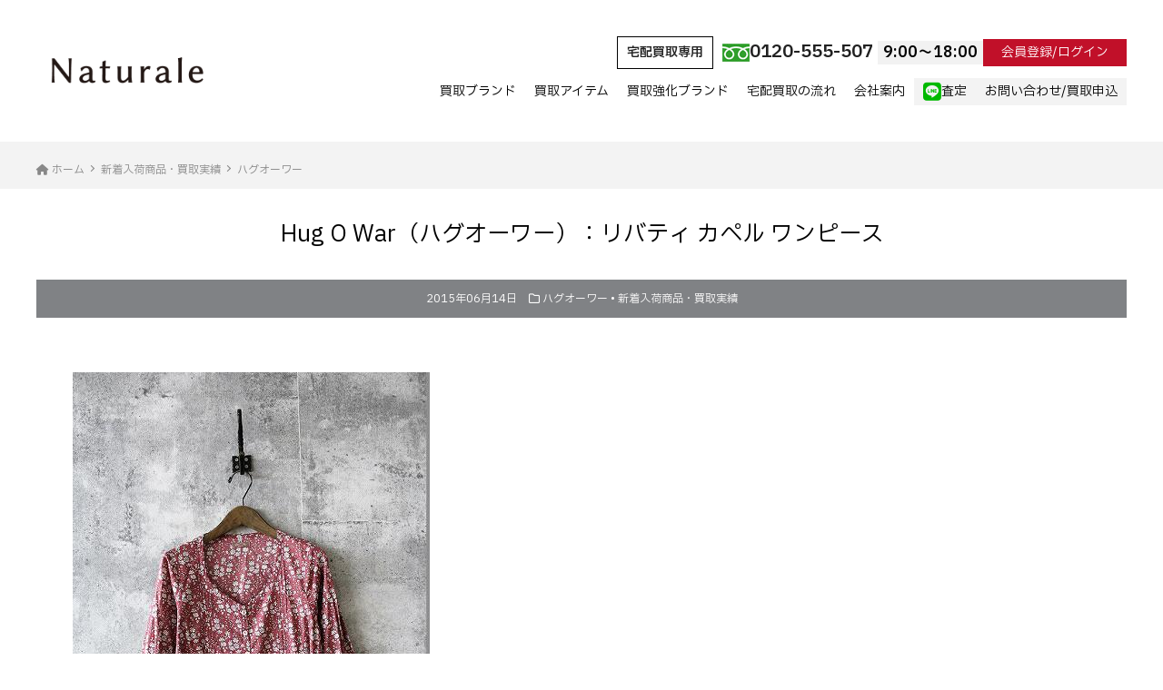

--- FILE ---
content_type: text/html; charset=UTF-8
request_url: https://shop-tresor.jp/archives/35799
body_size: 10245
content:



    <!DOCTYPE HTML>
<html lang="ja">
<head>
<meta charset="UTF-8">
<meta http-equiv="X-UA-Compatible" content="IE=edge">
<title>Hug O War（ハグオーワー）：リバティ カペル ワンピース &laquo; ナチュラルブランド宅配買取専門店 ナチュラーレ</title>
<meta name="description" content="Hug O War（ハグオーワー）：リバティ カペル ワンピース:2015/06/14ブランド：Hug O War買取金...">
<link rel="alternate" type="application/rss+xml" title="ナチュラルブランド宅配買取専門店 ナチュラーレ RSS Feed" href="https://shop-tresor.jp/feed" />

<!-- IE9未満をHTML5対応させる --> 
<!--[if lt IE 9]>
     <script src="https://shop-tresor.jp/wp-content/themes/revonet2.0.0/js/html5.js"></script>
<![endif]--> 

<!-- IEMedia Queries対応 --> 
<!--[if lt IE 9]> 
<script src="https://css3-mediaqueries-js.googlecode.com/svn/trunk/css3-mediaqueries.js"></script> 
<![endif]--> 

<!-- IE6を透過png対応させる --> 
<!--[if IE 6]>
    <script type="text/javascript" src="https://shop-tresor.jp/wp-content/themes/revonet2.0.0/js/DD_belatedPNG_0-1.0.8a-min.js"></script>
	<script>
		DD_belatedPNG.fix('img, .png_bg');
	</script>
<![endif]--> 

<!-- css -->
<link rel="stylesheet" href="//cdn.skypack.dev/sanitize.css" />
<link rel="stylesheet" href="https://shop-tresor.jp/wp-content/themes/child2.0.0/style.css" />
<link rel="preconnect" href="https://fonts.googleapis.com">
<link rel="preconnect" href="https://fonts.gstatic.com" crossorigin>
<link href="https://fonts.googleapis.com/css2?family=IBM+Plex+Sans+JP:wght@300;400;600&display=swap" rel="stylesheet">
<!-- /css --> 

<!-- js --> 

<script src="//code.jquery.com/jquery.js"></script> 

<!-- /js -->

<meta name='robots' content='max-image-preview:large' />
<link rel='dns-prefetch' href='//cdnjs.cloudflare.com' />
<link rel='dns-prefetch' href='//cdn.jsdelivr.net' />
<link rel="alternate" type="application/rss+xml" title="ナチュラルブランド宅配買取専門店 ナチュラーレ &raquo; Hug O War（ハグオーワー）：リバティ カペル ワンピース のコメントのフィード" href="https://shop-tresor.jp/archives/35799/feed" />
<script type="text/javascript">
/* <![CDATA[ */
window._wpemojiSettings = {"baseUrl":"https:\/\/s.w.org\/images\/core\/emoji\/15.0.3\/72x72\/","ext":".png","svgUrl":"https:\/\/s.w.org\/images\/core\/emoji\/15.0.3\/svg\/","svgExt":".svg","source":{"concatemoji":"https:\/\/shop-tresor.jp\/wp-includes\/js\/wp-emoji-release.min.js?ver=6.6.4"}};
/*! This file is auto-generated */
!function(i,n){var o,s,e;function c(e){try{var t={supportTests:e,timestamp:(new Date).valueOf()};sessionStorage.setItem(o,JSON.stringify(t))}catch(e){}}function p(e,t,n){e.clearRect(0,0,e.canvas.width,e.canvas.height),e.fillText(t,0,0);var t=new Uint32Array(e.getImageData(0,0,e.canvas.width,e.canvas.height).data),r=(e.clearRect(0,0,e.canvas.width,e.canvas.height),e.fillText(n,0,0),new Uint32Array(e.getImageData(0,0,e.canvas.width,e.canvas.height).data));return t.every(function(e,t){return e===r[t]})}function u(e,t,n){switch(t){case"flag":return n(e,"\ud83c\udff3\ufe0f\u200d\u26a7\ufe0f","\ud83c\udff3\ufe0f\u200b\u26a7\ufe0f")?!1:!n(e,"\ud83c\uddfa\ud83c\uddf3","\ud83c\uddfa\u200b\ud83c\uddf3")&&!n(e,"\ud83c\udff4\udb40\udc67\udb40\udc62\udb40\udc65\udb40\udc6e\udb40\udc67\udb40\udc7f","\ud83c\udff4\u200b\udb40\udc67\u200b\udb40\udc62\u200b\udb40\udc65\u200b\udb40\udc6e\u200b\udb40\udc67\u200b\udb40\udc7f");case"emoji":return!n(e,"\ud83d\udc26\u200d\u2b1b","\ud83d\udc26\u200b\u2b1b")}return!1}function f(e,t,n){var r="undefined"!=typeof WorkerGlobalScope&&self instanceof WorkerGlobalScope?new OffscreenCanvas(300,150):i.createElement("canvas"),a=r.getContext("2d",{willReadFrequently:!0}),o=(a.textBaseline="top",a.font="600 32px Arial",{});return e.forEach(function(e){o[e]=t(a,e,n)}),o}function t(e){var t=i.createElement("script");t.src=e,t.defer=!0,i.head.appendChild(t)}"undefined"!=typeof Promise&&(o="wpEmojiSettingsSupports",s=["flag","emoji"],n.supports={everything:!0,everythingExceptFlag:!0},e=new Promise(function(e){i.addEventListener("DOMContentLoaded",e,{once:!0})}),new Promise(function(t){var n=function(){try{var e=JSON.parse(sessionStorage.getItem(o));if("object"==typeof e&&"number"==typeof e.timestamp&&(new Date).valueOf()<e.timestamp+604800&&"object"==typeof e.supportTests)return e.supportTests}catch(e){}return null}();if(!n){if("undefined"!=typeof Worker&&"undefined"!=typeof OffscreenCanvas&&"undefined"!=typeof URL&&URL.createObjectURL&&"undefined"!=typeof Blob)try{var e="postMessage("+f.toString()+"("+[JSON.stringify(s),u.toString(),p.toString()].join(",")+"));",r=new Blob([e],{type:"text/javascript"}),a=new Worker(URL.createObjectURL(r),{name:"wpTestEmojiSupports"});return void(a.onmessage=function(e){c(n=e.data),a.terminate(),t(n)})}catch(e){}c(n=f(s,u,p))}t(n)}).then(function(e){for(var t in e)n.supports[t]=e[t],n.supports.everything=n.supports.everything&&n.supports[t],"flag"!==t&&(n.supports.everythingExceptFlag=n.supports.everythingExceptFlag&&n.supports[t]);n.supports.everythingExceptFlag=n.supports.everythingExceptFlag&&!n.supports.flag,n.DOMReady=!1,n.readyCallback=function(){n.DOMReady=!0}}).then(function(){return e}).then(function(){var e;n.supports.everything||(n.readyCallback(),(e=n.source||{}).concatemoji?t(e.concatemoji):e.wpemoji&&e.twemoji&&(t(e.twemoji),t(e.wpemoji)))}))}((window,document),window._wpemojiSettings);
/* ]]> */
</script>
<style id='wp-emoji-styles-inline-css' type='text/css'>

	img.wp-smiley, img.emoji {
		display: inline !important;
		border: none !important;
		box-shadow: none !important;
		height: 1em !important;
		width: 1em !important;
		margin: 0 0.07em !important;
		vertical-align: -0.1em !important;
		background: none !important;
		padding: 0 !important;
	}
</style>
<link rel='stylesheet' id='wp-block-library-css' href='https://shop-tresor.jp/wp-includes/css/dist/block-library/style.min.css?ver=6.6.4' type='text/css' media='all' />
<style id='classic-theme-styles-inline-css' type='text/css'>
/*! This file is auto-generated */
.wp-block-button__link{color:#fff;background-color:#32373c;border-radius:9999px;box-shadow:none;text-decoration:none;padding:calc(.667em + 2px) calc(1.333em + 2px);font-size:1.125em}.wp-block-file__button{background:#32373c;color:#fff;text-decoration:none}
</style>
<style id='global-styles-inline-css' type='text/css'>
:root{--wp--preset--aspect-ratio--square: 1;--wp--preset--aspect-ratio--4-3: 4/3;--wp--preset--aspect-ratio--3-4: 3/4;--wp--preset--aspect-ratio--3-2: 3/2;--wp--preset--aspect-ratio--2-3: 2/3;--wp--preset--aspect-ratio--16-9: 16/9;--wp--preset--aspect-ratio--9-16: 9/16;--wp--preset--color--black: #000000;--wp--preset--color--cyan-bluish-gray: #abb8c3;--wp--preset--color--white: #ffffff;--wp--preset--color--pale-pink: #f78da7;--wp--preset--color--vivid-red: #cf2e2e;--wp--preset--color--luminous-vivid-orange: #ff6900;--wp--preset--color--luminous-vivid-amber: #fcb900;--wp--preset--color--light-green-cyan: #7bdcb5;--wp--preset--color--vivid-green-cyan: #00d084;--wp--preset--color--pale-cyan-blue: #8ed1fc;--wp--preset--color--vivid-cyan-blue: #0693e3;--wp--preset--color--vivid-purple: #9b51e0;--wp--preset--gradient--vivid-cyan-blue-to-vivid-purple: linear-gradient(135deg,rgba(6,147,227,1) 0%,rgb(155,81,224) 100%);--wp--preset--gradient--light-green-cyan-to-vivid-green-cyan: linear-gradient(135deg,rgb(122,220,180) 0%,rgb(0,208,130) 100%);--wp--preset--gradient--luminous-vivid-amber-to-luminous-vivid-orange: linear-gradient(135deg,rgba(252,185,0,1) 0%,rgba(255,105,0,1) 100%);--wp--preset--gradient--luminous-vivid-orange-to-vivid-red: linear-gradient(135deg,rgba(255,105,0,1) 0%,rgb(207,46,46) 100%);--wp--preset--gradient--very-light-gray-to-cyan-bluish-gray: linear-gradient(135deg,rgb(238,238,238) 0%,rgb(169,184,195) 100%);--wp--preset--gradient--cool-to-warm-spectrum: linear-gradient(135deg,rgb(74,234,220) 0%,rgb(151,120,209) 20%,rgb(207,42,186) 40%,rgb(238,44,130) 60%,rgb(251,105,98) 80%,rgb(254,248,76) 100%);--wp--preset--gradient--blush-light-purple: linear-gradient(135deg,rgb(255,206,236) 0%,rgb(152,150,240) 100%);--wp--preset--gradient--blush-bordeaux: linear-gradient(135deg,rgb(254,205,165) 0%,rgb(254,45,45) 50%,rgb(107,0,62) 100%);--wp--preset--gradient--luminous-dusk: linear-gradient(135deg,rgb(255,203,112) 0%,rgb(199,81,192) 50%,rgb(65,88,208) 100%);--wp--preset--gradient--pale-ocean: linear-gradient(135deg,rgb(255,245,203) 0%,rgb(182,227,212) 50%,rgb(51,167,181) 100%);--wp--preset--gradient--electric-grass: linear-gradient(135deg,rgb(202,248,128) 0%,rgb(113,206,126) 100%);--wp--preset--gradient--midnight: linear-gradient(135deg,rgb(2,3,129) 0%,rgb(40,116,252) 100%);--wp--preset--font-size--small: 13px;--wp--preset--font-size--medium: 20px;--wp--preset--font-size--large: 36px;--wp--preset--font-size--x-large: 42px;--wp--preset--spacing--20: 0.44rem;--wp--preset--spacing--30: 0.67rem;--wp--preset--spacing--40: 1rem;--wp--preset--spacing--50: 1.5rem;--wp--preset--spacing--60: 2.25rem;--wp--preset--spacing--70: 3.38rem;--wp--preset--spacing--80: 5.06rem;--wp--preset--shadow--natural: 6px 6px 9px rgba(0, 0, 0, 0.2);--wp--preset--shadow--deep: 12px 12px 50px rgba(0, 0, 0, 0.4);--wp--preset--shadow--sharp: 6px 6px 0px rgba(0, 0, 0, 0.2);--wp--preset--shadow--outlined: 6px 6px 0px -3px rgba(255, 255, 255, 1), 6px 6px rgba(0, 0, 0, 1);--wp--preset--shadow--crisp: 6px 6px 0px rgba(0, 0, 0, 1);}:where(.is-layout-flex){gap: 0.5em;}:where(.is-layout-grid){gap: 0.5em;}body .is-layout-flex{display: flex;}.is-layout-flex{flex-wrap: wrap;align-items: center;}.is-layout-flex > :is(*, div){margin: 0;}body .is-layout-grid{display: grid;}.is-layout-grid > :is(*, div){margin: 0;}:where(.wp-block-columns.is-layout-flex){gap: 2em;}:where(.wp-block-columns.is-layout-grid){gap: 2em;}:where(.wp-block-post-template.is-layout-flex){gap: 1.25em;}:where(.wp-block-post-template.is-layout-grid){gap: 1.25em;}.has-black-color{color: var(--wp--preset--color--black) !important;}.has-cyan-bluish-gray-color{color: var(--wp--preset--color--cyan-bluish-gray) !important;}.has-white-color{color: var(--wp--preset--color--white) !important;}.has-pale-pink-color{color: var(--wp--preset--color--pale-pink) !important;}.has-vivid-red-color{color: var(--wp--preset--color--vivid-red) !important;}.has-luminous-vivid-orange-color{color: var(--wp--preset--color--luminous-vivid-orange) !important;}.has-luminous-vivid-amber-color{color: var(--wp--preset--color--luminous-vivid-amber) !important;}.has-light-green-cyan-color{color: var(--wp--preset--color--light-green-cyan) !important;}.has-vivid-green-cyan-color{color: var(--wp--preset--color--vivid-green-cyan) !important;}.has-pale-cyan-blue-color{color: var(--wp--preset--color--pale-cyan-blue) !important;}.has-vivid-cyan-blue-color{color: var(--wp--preset--color--vivid-cyan-blue) !important;}.has-vivid-purple-color{color: var(--wp--preset--color--vivid-purple) !important;}.has-black-background-color{background-color: var(--wp--preset--color--black) !important;}.has-cyan-bluish-gray-background-color{background-color: var(--wp--preset--color--cyan-bluish-gray) !important;}.has-white-background-color{background-color: var(--wp--preset--color--white) !important;}.has-pale-pink-background-color{background-color: var(--wp--preset--color--pale-pink) !important;}.has-vivid-red-background-color{background-color: var(--wp--preset--color--vivid-red) !important;}.has-luminous-vivid-orange-background-color{background-color: var(--wp--preset--color--luminous-vivid-orange) !important;}.has-luminous-vivid-amber-background-color{background-color: var(--wp--preset--color--luminous-vivid-amber) !important;}.has-light-green-cyan-background-color{background-color: var(--wp--preset--color--light-green-cyan) !important;}.has-vivid-green-cyan-background-color{background-color: var(--wp--preset--color--vivid-green-cyan) !important;}.has-pale-cyan-blue-background-color{background-color: var(--wp--preset--color--pale-cyan-blue) !important;}.has-vivid-cyan-blue-background-color{background-color: var(--wp--preset--color--vivid-cyan-blue) !important;}.has-vivid-purple-background-color{background-color: var(--wp--preset--color--vivid-purple) !important;}.has-black-border-color{border-color: var(--wp--preset--color--black) !important;}.has-cyan-bluish-gray-border-color{border-color: var(--wp--preset--color--cyan-bluish-gray) !important;}.has-white-border-color{border-color: var(--wp--preset--color--white) !important;}.has-pale-pink-border-color{border-color: var(--wp--preset--color--pale-pink) !important;}.has-vivid-red-border-color{border-color: var(--wp--preset--color--vivid-red) !important;}.has-luminous-vivid-orange-border-color{border-color: var(--wp--preset--color--luminous-vivid-orange) !important;}.has-luminous-vivid-amber-border-color{border-color: var(--wp--preset--color--luminous-vivid-amber) !important;}.has-light-green-cyan-border-color{border-color: var(--wp--preset--color--light-green-cyan) !important;}.has-vivid-green-cyan-border-color{border-color: var(--wp--preset--color--vivid-green-cyan) !important;}.has-pale-cyan-blue-border-color{border-color: var(--wp--preset--color--pale-cyan-blue) !important;}.has-vivid-cyan-blue-border-color{border-color: var(--wp--preset--color--vivid-cyan-blue) !important;}.has-vivid-purple-border-color{border-color: var(--wp--preset--color--vivid-purple) !important;}.has-vivid-cyan-blue-to-vivid-purple-gradient-background{background: var(--wp--preset--gradient--vivid-cyan-blue-to-vivid-purple) !important;}.has-light-green-cyan-to-vivid-green-cyan-gradient-background{background: var(--wp--preset--gradient--light-green-cyan-to-vivid-green-cyan) !important;}.has-luminous-vivid-amber-to-luminous-vivid-orange-gradient-background{background: var(--wp--preset--gradient--luminous-vivid-amber-to-luminous-vivid-orange) !important;}.has-luminous-vivid-orange-to-vivid-red-gradient-background{background: var(--wp--preset--gradient--luminous-vivid-orange-to-vivid-red) !important;}.has-very-light-gray-to-cyan-bluish-gray-gradient-background{background: var(--wp--preset--gradient--very-light-gray-to-cyan-bluish-gray) !important;}.has-cool-to-warm-spectrum-gradient-background{background: var(--wp--preset--gradient--cool-to-warm-spectrum) !important;}.has-blush-light-purple-gradient-background{background: var(--wp--preset--gradient--blush-light-purple) !important;}.has-blush-bordeaux-gradient-background{background: var(--wp--preset--gradient--blush-bordeaux) !important;}.has-luminous-dusk-gradient-background{background: var(--wp--preset--gradient--luminous-dusk) !important;}.has-pale-ocean-gradient-background{background: var(--wp--preset--gradient--pale-ocean) !important;}.has-electric-grass-gradient-background{background: var(--wp--preset--gradient--electric-grass) !important;}.has-midnight-gradient-background{background: var(--wp--preset--gradient--midnight) !important;}.has-small-font-size{font-size: var(--wp--preset--font-size--small) !important;}.has-medium-font-size{font-size: var(--wp--preset--font-size--medium) !important;}.has-large-font-size{font-size: var(--wp--preset--font-size--large) !important;}.has-x-large-font-size{font-size: var(--wp--preset--font-size--x-large) !important;}
:where(.wp-block-post-template.is-layout-flex){gap: 1.25em;}:where(.wp-block-post-template.is-layout-grid){gap: 1.25em;}
:where(.wp-block-columns.is-layout-flex){gap: 2em;}:where(.wp-block-columns.is-layout-grid){gap: 2em;}
:root :where(.wp-block-pullquote){font-size: 1.5em;line-height: 1.6;}
</style>
<link rel='stylesheet' id='contact-form-7-css' href='https://shop-tresor.jp/wp-content/plugins/contact-form-7/includes/css/styles.css?ver=5.9.8' type='text/css' media='all' />
<link rel='stylesheet' id='wpcf7-redirect-script-frontend-css' href='https://shop-tresor.jp/wp-content/plugins/wpcf7-redirect/build/css/wpcf7-redirect-frontend.min.css?ver=1.1' type='text/css' media='all' />
<link rel='stylesheet' id='validationEngine-css' href='https://shop-tresor.jp/wp-content/themes/revonet2.0.0/css/validationEngine.jquery.css' type='text/css' media='all' />
<link rel='stylesheet' id='drawer-css' href='https://cdnjs.cloudflare.com/ajax/libs/drawer/3.2.2/css/drawer.min.css?ver=20260130221247' type='text/css' media='all' />
<link rel='stylesheet' id='font-awesome-css' href='//cdnjs.cloudflare.com/ajax/libs/font-awesome/6.2.0/css/all.min.css' type='text/css' media='all' />
<link rel='stylesheet' id='slick-theme-css' href='//cdn.jsdelivr.net/npm/slick-carousel@1.8.1/slick/slick-theme.min.css' type='text/css' media='all' />
<link rel='stylesheet' id='slick-css' href='//cdn.jsdelivr.net/npm/slick-carousel@1.8.1/slick/slick.min.css' type='text/css' media='all' />
<link rel='stylesheet' id='custom-css' href='https://shop-tresor.jp/wp-content/themes/child2.0.0/custom.css?ver=20260130221247' type='text/css' media='all' />
<!--n2css--><!--n2js--><script type="text/javascript" src="https://shop-tresor.jp/wp-includes/js/jquery/jquery.min.js?ver=3.7.1" id="jquery-core-js"></script>
<script type="text/javascript" src="https://shop-tresor.jp/wp-includes/js/jquery/jquery-migrate.min.js?ver=3.4.1" id="jquery-migrate-js"></script>
<script type="text/javascript" src="https://cdnjs.cloudflare.com/ajax/libs/picturefill/2.3.0/picturefill.min.js?ver=6.6.4" id="picturefill-js"></script>
<script type="text/javascript" src="https://shop-tresor.jp/wp-content/themes/revonet2.0.0/js/jquery.validationEngine.js?ver=6.6.4" id="validationEngine-js"></script>
<script type="text/javascript" src="https://shop-tresor.jp/wp-content/themes/revonet2.0.0/js/jquery.validationEngine-ja.js?ver=6.6.4" id="validationEngine-ja-js"></script>
<link rel="https://api.w.org/" href="https://shop-tresor.jp/wp-json/" /><link rel="alternate" title="JSON" type="application/json" href="https://shop-tresor.jp/wp-json/wp/v2/posts/35799" /><link rel="canonical" href="https://shop-tresor.jp/archives/35799" />
<link rel='shortlink' href='https://shop-tresor.jp/?p=35799' />
<link rel="alternate" title="oEmbed (JSON)" type="application/json+oembed" href="https://shop-tresor.jp/wp-json/oembed/1.0/embed?url=https%3A%2F%2Fshop-tresor.jp%2Farchives%2F35799" />
<link rel="alternate" title="oEmbed (XML)" type="text/xml+oembed" href="https://shop-tresor.jp/wp-json/oembed/1.0/embed?url=https%3A%2F%2Fshop-tresor.jp%2Farchives%2F35799&#038;format=xml" />

		<link rel="icon" type="image/png" href="https://shop-tresor.jp/wp-content/themes/child2.0.0/images/favi16.png">
		<link rel="apple-touch-icon" href="https://shop-tresor.jp/wp-content/themes/child2.0.0/images/favi180.png" sizes="180x180">

<!-- Google Tag Manager -->
<script>(function(w,d,s,l,i){w[l]=w[l]||[];w[l].push({'gtm.start':
new Date().getTime(),event:'gtm.js'});var f=d.getElementsByTagName(s)[0],
j=d.createElement(s),dl=l!='dataLayer'?'&l='+l:'';j.async=true;j.src=
'https://www.googletagmanager.com/gtm.js?id='+i+dl;f.parentNode.insertBefore(j,f);
})(window,document,'script','dataLayer','GTM-PQ478HW2');</script>
<!-- End Google Tag Manager -->

		<!-- Google Tag Manager -->
		<script>(function(w,d,s,l,i){w[l]=w[l]||[];w[l].push({'gtm.start':
			new Date().getTime(),event:'gtm.js'});var f=d.getElementsByTagName(s)[0],
			j=d.createElement(s),dl=l!='dataLayer'?'&l='+l:'';j.async=true;j.src=
			'https://www.googletagmanager.com/gtm.js?id='+i+dl;f.parentNode.insertBefore(j,f);
		})(window,document,'script','dataLayer','GTM-NLPW4R7K');</script>
		<!-- End Google Tag Manager -->
</head>

<body data-rsssl=1 class="post-template-default single single-post postid-35799 single-format-standard drawer drawer--right">

<!-- Google Tag Manager (noscript) -->
<noscript><iframe src="https://www.googletagmanager.com/ns.html?id=GTM-PQ478HW2"
height="0" width="0" style="display:none;visibility:hidden"></iframe></noscript>
<!-- End Google Tag Manager (noscript) -->

		<!-- Google Tag Manager (noscript) -->
		<noscript><iframe src="https://www.googletagmanager.com/ns.html?id=GTM-NLPW4R7K"
		height="0" width="0" style="display:none;visibility:hidden"></iframe></noscript>
		<!-- End Google Tag Manager (noscript) -->

<!-- header -->
<div id="header">
  <div class="container">
    <ul class="flex" id="header_box">
      <li>
        <div id="logo"><a href="https://shop-tresor.jp">
							<img src="https://shop-tresor.jp/wp-content/themes/child2.0.0/images/Naturale-newlogo.gif" alt="ナチュラーレ">
          </a></div>
      </li>
      <li>
        <ul id="header_r" class="flex">
          <li class="head_tel"><strong>宅配買取専用</strong>
            <img src="https://shop-tresor.jp/wp-content/themes/child2.0.0/images/free.jpg" >
            <span class="number">0120-555-507 <small>9:00〜18:00</small></span></li>
          <li> <a href="https://shop-tresor.com/CART/login.cgi" target="blank" class="login">会員登録/ログイン</a> </li>
        </ul>
        <!-- nav -->
        <div id="nav" class="hidden-sm hidden-xs">
          <ul class="flex">
            <li><a href="https://shop-tresor.jp/brandlist">買取ブランド</a> </li>
            <li class="has-children"><a href="#">買取アイテム</a>
              <ul class="sub_menu">
                <li><a href="https://shop-tresor.jp/archives/category/newitems">新着入荷商品・買取実績</a></li>
                <li><a href="https://shop-tresor.jp/archives/category/efforts">強化アイテム</a></li>
                <li><a href="https://shop-tresor.jp/archives/category/knowledge">ブランドコラム</a></li>
                <li><a href="https://shop-tresor.jp/archives/category/news">お知らせ・更新情報</a></li>
                <li><a href="https://shop-tresor.jp/archives/category/blog">ブログ・コラム</a></li>
              </ul>
            </li>
            <li><a href="https://shop-tresor.jp/push">買取強化ブランド</a> </li>
            <li><a href="https://shop-tresor.jp/delivery1">宅配買取の流れ</a></li>
            <li class="has-children"><a href="#">会社案内</a>
              <ul class="sub_menu">
                <li><a href="https://shop-tresor.jp/company">会社概要</a></li>
                <li><a href="https://shop-tresor.jp/faq">よくある質問</a></li>
                <li><a href="https://shop-tresor.jp/privacy">個人情報保護方針</a></li>
              </ul>
            </li>
            <li><a href="https://shop-tresor.jp/contact3" class="btn2"><i class="fab fa-line"></i> 査定</a></li>
            <li><a href="https://shop-tresor.jp/contact" class="btn2">お問い合わせ/買取申込</a></li>
          </ul>
        </div>
        <!-- /nav --> 
        
      </li>
    </ul>
    <div id="xs-nav">
      <button type="button" class="drawer-toggle drawer-hamburger"> <span class="sr-only">toggle navigation</span> <span class="drawer-hamburger-icon"></span> </button>
    </div>
  </div>
</div>
<!-- /header --> 
<script>
	$(function(){
		$('#nav .has-children').hover(function() {
			$(this).addClass('open');//hoverしたメニューにopenを付与
				$('.open .sub_menu').show();
		},
		function() {
			$('.open .sub_menu').hide();//中身のテキストをすべて非表示に
			$('#nav .has-children').removeClass('open');//すべてのメニューを閉じる
		});
	});</script>
<div id="search">
  <form role="search" method="get" id="searchform" action="https://shop-tresor.jp/">
	<div class="search_inputs">
		<input type="text" value="" name="s" id="s" />
		<input type="submit" id="searchsubmit" value="検索" />
	</div>
</form></div>

<!-- xs-nav -->
<div id="nav-xs"class="drawer-nav hidden-lg hidden-md">
  <div class="contact-btns">
    <ul class="flex">
      <li><a href="tel:0120-555-507"><strong>宅配買取専用</strong> <span class="number">
        <img src="https://tresor-kaitori.com/wp-content/themes/child2.0.0/images/free.jpg">
        0120-555-507</span></a></li>
      <li><a href="https://shop-tresor.com/CART/login.cgi" target="blank">会員登録/ログイン</a></li>
      <li><a href="https://shop-tresor.jp/contact3"><i class="fab fa-line"></i> LINE査定</a></li>
      <li><a href="https://shop-tresor.jp/contact">お問い合わせ/買取申込</a></li>
    </ul>
  </div>
  <div id="nav2">
    <ul class="flex">
      <li class="has-children"><a href="https://shop-tresor.jp/brandlist">買取ブランド</a></li>
      <li class="has-children"><a href="#" class="openSub">買取アイテム <span class="accordionBtn"></span></a>
        <ul class="sub_menu">
                <li><a href="https://shop-tresor.jp/archives/category/newitems">新着入荷商品・買取実績</a></li>
                <li><a href="https://shop-tresor.jp/archives/category/efforts">強化アイテム</a></li>
                <li><a href="https://shop-tresor.jp/archives/category/knowledge">ブランドコラム</a></li>
                <li><a href="https://shop-tresor.jp/archives/category/news">お知らせ・更新情報</a></li>
                <li><a href="https://shop-tresor.jp/archives/category/blog">ブログ・コラム</a></li>
        </ul>
      </li>
      <li class="has-children"><a href="https://shop-tresor.jp/push">買取強化ブランド</a></li>
      <li><a href="https://shop-tresor.jp/delivery1">宅配買取の流れ</a></li>
      <li class="has-children"><a href="#" class="openSub">会社案内 <span class="accordionBtn"></span></a>
        <ul class="sub_menu">
                <li><a href="https://shop-tresor.jp/company">会社概要</a></li>
                <li><a href="https://shop-tresor.jp/faq">よくある質問</a></li>
                <li><a href="https://shop-tresor.jp/privacy">個人情報保護方針</a></li>
        </ul>
      </li>
      <li><a href="https://shop-tresor.jp/contact3" class="btn2"><i class="fab fa-line"></i> 査定</a></li>
      <li><a href="https://shop-tresor.jp/contact" class="btn2">お問い合わせ/買取申込</a></li>
    </ul>
  </div>
  <script>
	$("#nav2 .sub_menu").hide();
$(".openSub").on("click", function() {
$(this).next(".sub_menu").slideToggle();
$(this).toggleClass("active");
});</script>
  <div class="links"> <strong>SHOPPING</strong>
    <ul class="icons">
          <li>
            <a href="https://shop-tresor.com" target="_blank"><img src="https://shop-tresor.jp/wp-content/themes/child2.0.0/images/icon01.png" alt="TRESORオンラインストア"></a>
          </li>
          <li>
            <a href="https://auctions.yahoo.co.jp/seller/6F12MFjXEVvbwKyJGnbyHqzhcFYfP?user_type=c" target="_blank"><img src="https://shop-tresor.jp/wp-content/themes/child2.0.0/images/icon02.png" alt="ヤフオク"></a>
          </li>
          <li>
            <a href="https://www.rakuten.co.jp/auc-tresor/" target="_blank"><img src="https://shop-tresor.jp/wp-content/themes/child2.0.0/images/icon03.png" alt="楽天"></a>
          </li>
          <li>
            <a href="https://store.shopping.yahoo.co.jp/tresorstore/" target="_blank"><img src="https://shop-tresor.jp/wp-content/themes/child2.0.0/images/icon04.png" alt="ヤフーショッピング"></a>
          </li>
          <li>
            <a href="https://fril.jp/shop/a7cc537c4eec9bb50f2b1ce439182bc7" target="_blank"><img src="https://shop-tresor.jp/wp-content/themes/child2.0.0/images/icon05.png" alt="ラクマ"></a>
          </li>
          <li>
            <a href="https://mercari-shops.com/shops/wXke7zyyhSzibBmCJKvgYe" target="_blank"><img src="https://shop-tresor.jp/wp-content/themes/child2.0.0/images/icon06.png" alt="メルカリ"></a>
          </li>
    </ul>
    <strong>FOLLOW ME</strong>
    <ul class="sns">
          <li>
            <a href="https://www.instagram.com/naturale_kaitori/?hl=ja" target="_blank"><img src="https://shop-tresor.jp/wp-content/themes/child2.0.0/images/sns01.png" alt="Instagram"></a>
          </li>
          <li>
            <a href="https://twitter.com/TRESOR_KAITORI" target="_blank"><img src="https://shop-tresor.jp/wp-content/themes/child2.0.0/images/sns02.png" alt="Twitter"></a>
          </li>
          <li>
            <a href="https://lin.ee/lamOPQ8" target="_blank"><img src="https://shop-tresor.jp/wp-content/themes/child2.0.0/images/sns03.png" alt="LINE"></a>
          </li>
          <li>
            <a href="https://shop-tresor.com/SHOP/mailmag.html" target="_blank"><img src="https://shop-tresor.jp/wp-content/themes/child2.0.0/images/sns04.png" alt="メルマガ"></a>
          </li>
    </ul>
  </div>
</div>
<!-- /xs-nav --> 

<script>
jQuery(function() {
    jQuery('.drawer').drawer();
});
</script>
<!-- contentWrap -->
<div id="contentWrap">


	<!-- content -->
    <div id="bread" class="clear"><div class="container"><ul><li itemscope itemtype="http://data-vocabulary.org/Breadcrumb"><a href="https://shop-tresor.jp/" itemprop="url"><i class="fa fa-home"></i> <span itemprop="title">ホーム</span></a></li><li itemscope itemtype="http://data-vocabulary.org/Breadcrumb"><a href="https://shop-tresor.jp/archives/category/newitems" itemprop="url"><span itemprop="title">新着入荷商品・買取実績</span></a></li><li itemscope itemtype="http://data-vocabulary.org/Breadcrumb"><a href="https://shop-tresor.jp/archives/category/newitems/hug-o-war" itemprop="url"><span itemprop="title">ハグオーワー</span></a></li></ul></div></div>
<div class="container">
    <div id="content" class="col1">
            

<article>
  <header>


      <h1 itemscope itemtype="http://data-vocabulary.org/Breadcrumb"><a href="https://shop-tresor.jp/archives/35799" itemprop="url">
        <span itemprop="title">
        Hug O War（ハグオーワー）：リバティ カペル ワンピース        </span></a></h1>

        <div class="itemMeta"> <span class="meta"><span class="glyphicon glyphicon-calendar"></span>
      2015年06月14日      </span>
                  <span class="meta"><i class="far fa-folder"></i> <a href="https://shop-tresor.jp/archives/category/newitems/hug-o-war" rel="category tag">ハグオーワー</a> &bull; <a href="https://shop-tresor.jp/archives/category/newitems" rel="category tag">新着入荷商品・買取実績</a></span>
                      </div>


  </header>
  <div class="article_body">
    <p><a href="https://shop-tresor.jp/wp-content/uploads/2015/06/Hug-O-War.jpg"><img fetchpriority="high" decoding="async" class="alignleft size-full wp-image-35800" title="Hug O War" src="https://shop-tresor.jp/wp-content/uploads/2015/06/Hug-O-War.jpg" alt="" width="393" height="590" srcset="https://shop-tresor.jp/wp-content/uploads/2015/06/Hug-O-War.jpg 393w, https://shop-tresor.jp/wp-content/uploads/2015/06/Hug-O-War-199x300.jpg 199w, https://shop-tresor.jp/wp-content/uploads/2015/06/Hug-O-War-100x150.jpg 100w, https://shop-tresor.jp/wp-content/uploads/2015/06/Hug-O-War-333x500.jpg 333w" sizes="(max-width: 393px) 100vw, 393px" /></a></p>
<p>2015/06/14</p>
<p>ブランド：Hug O War</p>
<p>買取金額：3600円</p>
<p>Hug O War ハグオーワー リバティ カペル ワンピースをお買取させて頂きました。</p>
<p>Hug O War（ハグオーワー）のアイテムを随時、高価買取中です。</p>
<p>その他のブランド衣類も随時、他店には負けない高価買取にてお客様をお出迎えさせて頂いております。</p>
<p>是非、着なくなったお洋服がございましたらご連絡ください。</p>
	  
	  
  </div>

</article>              

      
</div>
	<!-- /content -->
    
  
</div>


</div>
<!-- /contentWrap -->

<!-- footer -->
<script type="text/javascript" src="https://shop-tresor.jp/wp-includes/js/dist/hooks.min.js?ver=2810c76e705dd1a53b18" id="wp-hooks-js"></script>
<script type="text/javascript" src="https://shop-tresor.jp/wp-includes/js/dist/i18n.min.js?ver=5e580eb46a90c2b997e6" id="wp-i18n-js"></script>
<script type="text/javascript" id="wp-i18n-js-after">
/* <![CDATA[ */
wp.i18n.setLocaleData( { 'text direction\u0004ltr': [ 'ltr' ] } );
/* ]]> */
</script>
<script type="text/javascript" src="https://shop-tresor.jp/wp-content/plugins/contact-form-7/includes/swv/js/index.js?ver=5.9.8" id="swv-js"></script>
<script type="text/javascript" id="contact-form-7-js-extra">
/* <![CDATA[ */
var wpcf7 = {"api":{"root":"https:\/\/shop-tresor.jp\/wp-json\/","namespace":"contact-form-7\/v1"}};
/* ]]> */
</script>
<script type="text/javascript" id="contact-form-7-js-translations">
/* <![CDATA[ */
( function( domain, translations ) {
	var localeData = translations.locale_data[ domain ] || translations.locale_data.messages;
	localeData[""].domain = domain;
	wp.i18n.setLocaleData( localeData, domain );
} )( "contact-form-7", {"translation-revision-date":"2024-07-17 08:16:16+0000","generator":"GlotPress\/4.0.1","domain":"messages","locale_data":{"messages":{"":{"domain":"messages","plural-forms":"nplurals=1; plural=0;","lang":"ja_JP"},"This contact form is placed in the wrong place.":["\u3053\u306e\u30b3\u30f3\u30bf\u30af\u30c8\u30d5\u30a9\u30fc\u30e0\u306f\u9593\u9055\u3063\u305f\u4f4d\u7f6e\u306b\u7f6e\u304b\u308c\u3066\u3044\u307e\u3059\u3002"],"Error:":["\u30a8\u30e9\u30fc:"]}},"comment":{"reference":"includes\/js\/index.js"}} );
/* ]]> */
</script>
<script type="text/javascript" src="https://shop-tresor.jp/wp-content/plugins/contact-form-7/includes/js/index.js?ver=5.9.8" id="contact-form-7-js"></script>
<script type="text/javascript" id="wpcf7-redirect-script-js-extra">
/* <![CDATA[ */
var wpcf7r = {"ajax_url":"https:\/\/shop-tresor.jp\/wp-admin\/admin-ajax.php"};
/* ]]> */
</script>
<script type="text/javascript" src="https://shop-tresor.jp/wp-content/plugins/wpcf7-redirect/build/js/wpcf7r-fe.js?ver=1.1" id="wpcf7-redirect-script-js"></script>
<script type="text/javascript" src="https://cdnjs.cloudflare.com/ajax/libs/iScroll/5.2.0/iscroll.min.js?ver=6.6.4" id="drawer-iscroll-js"></script>
<script type="text/javascript" src="https://cdnjs.cloudflare.com/ajax/libs/drawer/3.2.2/js/drawer.min.js?ver=6.6.4" id="drawer-js"></script>
<script type="text/javascript" src="//cdn.jsdelivr.net/npm/slick-carousel@1.8.1/slick/slick.min.js?ver=6.6.4" id="slick-js"></script>
<script type="text/javascript" src="https://shop-tresor.jp/wp-content/themes/revonet2.0.0/js/original.js?ver=6.6.4" id="revonet-original-js"></script>
<script type="text/javascript" src="https://www.google.com/recaptcha/api.js?render=6LfEQoMqAAAAAKI-fRX3LNai6NmUM5kbNVx-T4pj&amp;ver=3.0" id="google-recaptcha-js"></script>
<script type="text/javascript" src="https://shop-tresor.jp/wp-includes/js/dist/vendor/wp-polyfill.min.js?ver=3.15.0" id="wp-polyfill-js"></script>
<script type="text/javascript" id="wpcf7-recaptcha-js-extra">
/* <![CDATA[ */
var wpcf7_recaptcha = {"sitekey":"6LfEQoMqAAAAAKI-fRX3LNai6NmUM5kbNVx-T4pj","actions":{"homepage":"homepage","contactform":"contactform"}};
/* ]]> */
</script>
<script type="text/javascript" src="https://shop-tresor.jp/wp-content/plugins/contact-form-7/modules/recaptcha/index.js?ver=5.9.8" id="wpcf7-recaptcha-js"></script>
<div id="footer">
  <div class="container">
    <ul class="flex">
      <li><a href="https://shop-tresor.jp/brandlist">買取ブランド</a></li>
      <li><a href="https://shop-tresor.jp/push">買取強化ブランド</a></li>
      <li><a href="https://shop-tresor.jp/delivery1">宅配買取の流れ</a></li>
      <li><a href="https://shop-tresor.jp/company">会社案内</a></li>
      <li><a href="https://shop-tresor.jp/contact3">LINE査定</a></li>
      <li><a href="https://shop-tresor.jp/faq">よくある質問</a></li>
      <li><a href="https://shop-tresor.jp/contact">お問い合わせ</a></li>
    </ul>
  </div>
</div>
<!-- /footer -->
<div class="storeInfo">
  <div class="container">
    <ul class="flex">
      <li>
        <img src="https://shop-tresor.jp/wp-content/themes/child2.0.0/images/footerStore.jpg" alt="店舗">
      </li>
      <li><strong>ナチュラルブランド宅配買取専門店 ナチュラーレ</strong>
        <p>〒520-2152<br>
滋賀県大津市月輪1丁目11-8<br>
0120-555-507　9:00〜18:00（日曜定休）</p>
      </li>
      <li><strong>SHOPPING</strong>
        <ul class="icons">
          <li>
            <a href="https://shop-tresor.com" target="_blank"><img src="https://shop-tresor.jp/wp-content/themes/child2.0.0/images/icon01.png" alt="TRESORオンラインストア"></a>
          </li>
          <li>
            <a href="https://auctions.yahoo.co.jp/seller/6F12MFjXEVvbwKyJGnbyHqzhcFYfP?user_type=c" target="_blank"><img src="https://shop-tresor.jp/wp-content/themes/child2.0.0/images/icon02.png" alt="ヤフオク"></a>
          </li>
          <li>
            <a href="https://www.rakuten.co.jp/auc-tresor/" target="_blank"><img src="https://shop-tresor.jp/wp-content/themes/child2.0.0/images/icon03.png" alt="楽天"></a>
          </li>
          <li>
            <a href="https://store.shopping.yahoo.co.jp/tresorstore/" target="_blank"><img src="https://shop-tresor.jp/wp-content/themes/child2.0.0/images/icon04.png" alt="ヤフーショッピング"></a>
          </li>
          <li>
            <a href="https://fril.jp/shop/a7cc537c4eec9bb50f2b1ce439182bc7" target="_blank"><img src="https://shop-tresor.jp/wp-content/themes/child2.0.0/images/icon05.png" alt="ラクマ"></a>
          </li>
          <li>
            <a href="https://mercari-shops.com/shops/wXke7zyyhSzibBmCJKvgYe" target="_blank"><img src="https://shop-tresor.jp/wp-content/themes/child2.0.0/images/icon06.png" alt="メルカリ"></a>
          </li>
        </ul>
        <strong>FOLLOW ME</strong>
        <ul class="sns">
          <li>
            <a href="https://www.instagram.com/naturale_kaitori/?hl=ja" target="_blank"><img src="https://shop-tresor.jp/wp-content/themes/child2.0.0/images/sns01.png" alt="Instagram"></a>
          </li>
          <li>
            <a href="https://twitter.com/TRESOR_KAITORI" target="_blank"><img src="https://shop-tresor.jp/wp-content/themes/child2.0.0/images/sns02.png" alt="Twitter"></a>
          </li>
          <li>
            <a href="https://lin.ee/lamOPQ8" target="_blank"><img src="https://shop-tresor.jp/wp-content/themes/child2.0.0/images/sns03.png" alt="LINE"></a>
          </li>
          <li>
            <a href="https://shop-tresor.com/SHOP/mailmag.html" target="_blank"><img src="https://shop-tresor.jp/wp-content/themes/child2.0.0/images/sns04.png" alt="メルマガ"></a>
          </li>
        </ul>
      </li>
    </ul>
  </div>
</div>
<!-- copy -->
<div id="copy">
  <div class="container"> © 2026 <a href="https://shop-tresor.jp">
    ナチュラルブランド宅配買取専門店 ナチュラーレ    </a>. <br>All rights reserved. <br>

    
  </div>
</div>
<!-- /copy -->

<div id="page-top"><a href="#header"><i class="fas fa-angle-double-up"></i></a></div>
<div id="fixedBottom">
  <div class="container"><ul class="tbl sep inline">
    <li> <a href="https://shop-tresor.com"; target="_blank">
      <picture>
        <source media="(max-width: 600px)" srcset="https://shop-tresor.jp/wp-content/themes/child2.0.0/images/foot_contact1@2x.jpg" alt="">
        <img src="https://shop-tresor.jp/wp-content/themes/child2.0.0/images/foot_contact1.jpg" alt="TRESORオンラインストア">
      </picture>
      </a> </li>
    <li> <a href="https://shop-tresor.jp/contact">
      <picture>
        <source media="(max-width: 600px)" srcset="https://shop-tresor.jp/wp-content/themes/child2.0.0/images/foot_contact2@2x.jpg" alt="">
        <img src="https://shop-tresor.jp/wp-content/themes/child2.0.0/images/foot_contact2.jpg" alt="買取申込">
      </picture>
      </a> </li>
    <li> <a href="https://shop-tresor.jp/contact3">
      <picture>
        <source media="(max-width: 600px)" srcset="https://shop-tresor.jp/wp-content/themes/child2.0.0/images/foot_contact3@2x.jpg" alt="">
        <img src="https://shop-tresor.jp/wp-content/themes/child2.0.0/images/foot_contact3.jpg" alt="LINE査定">
      </picture>
      </a> </li>
    <li> <a href="tel:0120-555-507">
      <picture>
        <source media="(max-width: 600px)" srcset="https://shop-tresor.jp/wp-content/themes/child2.0.0/images/foot_contact4@2x.jpg" alt="">
        <img src="https://shop-tresor.jp/wp-content/themes/child2.0.0/images/foot_contact4.jpg" alt="0120-555-507">
      </picture>
      </a> </li>
  </ul></div>
</div>

<script>
$(function() {
    var fixedBottom = $('#fixedBottom');    
    fixedBottom.hide();

    $(window).scroll(function () {
        if ($(this).scrollTop() > 500) {
            fixedBottom.fadeIn();
        } else {
            fixedBottom.fadeOut();
        }
    });
});</script>

<script>
  //<![CDATA[
  jQuery(document).ready(function($) {
  $('a').each(function() {
  var a = new RegExp('/' + window.location.host + '/');
  if(!a.test(this.href)) {
  $(this).click(function(event) {
  event.preventDefault();
  event.stopPropagation();
  window.open(this.href, '_blank');
  });
  }
  });
  });
  //]]>
</script>

<!-- iOS5.1以前の横画面がズームされる対策 --> 
<script type="text/javascript" src="https://shop-tresor.jp/wp-content/themes/revonet2.0.0/js/ios-orientationchange-fix.js"></script>
</body></html>

--- FILE ---
content_type: text/html; charset=utf-8
request_url: https://www.google.com/recaptcha/api2/anchor?ar=1&k=6LfEQoMqAAAAAKI-fRX3LNai6NmUM5kbNVx-T4pj&co=aHR0cHM6Ly9zaG9wLXRyZXNvci5qcDo0NDM.&hl=en&v=N67nZn4AqZkNcbeMu4prBgzg&size=invisible&anchor-ms=20000&execute-ms=30000&cb=pr78pqncn9ug
body_size: 49540
content:
<!DOCTYPE HTML><html dir="ltr" lang="en"><head><meta http-equiv="Content-Type" content="text/html; charset=UTF-8">
<meta http-equiv="X-UA-Compatible" content="IE=edge">
<title>reCAPTCHA</title>
<style type="text/css">
/* cyrillic-ext */
@font-face {
  font-family: 'Roboto';
  font-style: normal;
  font-weight: 400;
  font-stretch: 100%;
  src: url(//fonts.gstatic.com/s/roboto/v48/KFO7CnqEu92Fr1ME7kSn66aGLdTylUAMa3GUBHMdazTgWw.woff2) format('woff2');
  unicode-range: U+0460-052F, U+1C80-1C8A, U+20B4, U+2DE0-2DFF, U+A640-A69F, U+FE2E-FE2F;
}
/* cyrillic */
@font-face {
  font-family: 'Roboto';
  font-style: normal;
  font-weight: 400;
  font-stretch: 100%;
  src: url(//fonts.gstatic.com/s/roboto/v48/KFO7CnqEu92Fr1ME7kSn66aGLdTylUAMa3iUBHMdazTgWw.woff2) format('woff2');
  unicode-range: U+0301, U+0400-045F, U+0490-0491, U+04B0-04B1, U+2116;
}
/* greek-ext */
@font-face {
  font-family: 'Roboto';
  font-style: normal;
  font-weight: 400;
  font-stretch: 100%;
  src: url(//fonts.gstatic.com/s/roboto/v48/KFO7CnqEu92Fr1ME7kSn66aGLdTylUAMa3CUBHMdazTgWw.woff2) format('woff2');
  unicode-range: U+1F00-1FFF;
}
/* greek */
@font-face {
  font-family: 'Roboto';
  font-style: normal;
  font-weight: 400;
  font-stretch: 100%;
  src: url(//fonts.gstatic.com/s/roboto/v48/KFO7CnqEu92Fr1ME7kSn66aGLdTylUAMa3-UBHMdazTgWw.woff2) format('woff2');
  unicode-range: U+0370-0377, U+037A-037F, U+0384-038A, U+038C, U+038E-03A1, U+03A3-03FF;
}
/* math */
@font-face {
  font-family: 'Roboto';
  font-style: normal;
  font-weight: 400;
  font-stretch: 100%;
  src: url(//fonts.gstatic.com/s/roboto/v48/KFO7CnqEu92Fr1ME7kSn66aGLdTylUAMawCUBHMdazTgWw.woff2) format('woff2');
  unicode-range: U+0302-0303, U+0305, U+0307-0308, U+0310, U+0312, U+0315, U+031A, U+0326-0327, U+032C, U+032F-0330, U+0332-0333, U+0338, U+033A, U+0346, U+034D, U+0391-03A1, U+03A3-03A9, U+03B1-03C9, U+03D1, U+03D5-03D6, U+03F0-03F1, U+03F4-03F5, U+2016-2017, U+2034-2038, U+203C, U+2040, U+2043, U+2047, U+2050, U+2057, U+205F, U+2070-2071, U+2074-208E, U+2090-209C, U+20D0-20DC, U+20E1, U+20E5-20EF, U+2100-2112, U+2114-2115, U+2117-2121, U+2123-214F, U+2190, U+2192, U+2194-21AE, U+21B0-21E5, U+21F1-21F2, U+21F4-2211, U+2213-2214, U+2216-22FF, U+2308-230B, U+2310, U+2319, U+231C-2321, U+2336-237A, U+237C, U+2395, U+239B-23B7, U+23D0, U+23DC-23E1, U+2474-2475, U+25AF, U+25B3, U+25B7, U+25BD, U+25C1, U+25CA, U+25CC, U+25FB, U+266D-266F, U+27C0-27FF, U+2900-2AFF, U+2B0E-2B11, U+2B30-2B4C, U+2BFE, U+3030, U+FF5B, U+FF5D, U+1D400-1D7FF, U+1EE00-1EEFF;
}
/* symbols */
@font-face {
  font-family: 'Roboto';
  font-style: normal;
  font-weight: 400;
  font-stretch: 100%;
  src: url(//fonts.gstatic.com/s/roboto/v48/KFO7CnqEu92Fr1ME7kSn66aGLdTylUAMaxKUBHMdazTgWw.woff2) format('woff2');
  unicode-range: U+0001-000C, U+000E-001F, U+007F-009F, U+20DD-20E0, U+20E2-20E4, U+2150-218F, U+2190, U+2192, U+2194-2199, U+21AF, U+21E6-21F0, U+21F3, U+2218-2219, U+2299, U+22C4-22C6, U+2300-243F, U+2440-244A, U+2460-24FF, U+25A0-27BF, U+2800-28FF, U+2921-2922, U+2981, U+29BF, U+29EB, U+2B00-2BFF, U+4DC0-4DFF, U+FFF9-FFFB, U+10140-1018E, U+10190-1019C, U+101A0, U+101D0-101FD, U+102E0-102FB, U+10E60-10E7E, U+1D2C0-1D2D3, U+1D2E0-1D37F, U+1F000-1F0FF, U+1F100-1F1AD, U+1F1E6-1F1FF, U+1F30D-1F30F, U+1F315, U+1F31C, U+1F31E, U+1F320-1F32C, U+1F336, U+1F378, U+1F37D, U+1F382, U+1F393-1F39F, U+1F3A7-1F3A8, U+1F3AC-1F3AF, U+1F3C2, U+1F3C4-1F3C6, U+1F3CA-1F3CE, U+1F3D4-1F3E0, U+1F3ED, U+1F3F1-1F3F3, U+1F3F5-1F3F7, U+1F408, U+1F415, U+1F41F, U+1F426, U+1F43F, U+1F441-1F442, U+1F444, U+1F446-1F449, U+1F44C-1F44E, U+1F453, U+1F46A, U+1F47D, U+1F4A3, U+1F4B0, U+1F4B3, U+1F4B9, U+1F4BB, U+1F4BF, U+1F4C8-1F4CB, U+1F4D6, U+1F4DA, U+1F4DF, U+1F4E3-1F4E6, U+1F4EA-1F4ED, U+1F4F7, U+1F4F9-1F4FB, U+1F4FD-1F4FE, U+1F503, U+1F507-1F50B, U+1F50D, U+1F512-1F513, U+1F53E-1F54A, U+1F54F-1F5FA, U+1F610, U+1F650-1F67F, U+1F687, U+1F68D, U+1F691, U+1F694, U+1F698, U+1F6AD, U+1F6B2, U+1F6B9-1F6BA, U+1F6BC, U+1F6C6-1F6CF, U+1F6D3-1F6D7, U+1F6E0-1F6EA, U+1F6F0-1F6F3, U+1F6F7-1F6FC, U+1F700-1F7FF, U+1F800-1F80B, U+1F810-1F847, U+1F850-1F859, U+1F860-1F887, U+1F890-1F8AD, U+1F8B0-1F8BB, U+1F8C0-1F8C1, U+1F900-1F90B, U+1F93B, U+1F946, U+1F984, U+1F996, U+1F9E9, U+1FA00-1FA6F, U+1FA70-1FA7C, U+1FA80-1FA89, U+1FA8F-1FAC6, U+1FACE-1FADC, U+1FADF-1FAE9, U+1FAF0-1FAF8, U+1FB00-1FBFF;
}
/* vietnamese */
@font-face {
  font-family: 'Roboto';
  font-style: normal;
  font-weight: 400;
  font-stretch: 100%;
  src: url(//fonts.gstatic.com/s/roboto/v48/KFO7CnqEu92Fr1ME7kSn66aGLdTylUAMa3OUBHMdazTgWw.woff2) format('woff2');
  unicode-range: U+0102-0103, U+0110-0111, U+0128-0129, U+0168-0169, U+01A0-01A1, U+01AF-01B0, U+0300-0301, U+0303-0304, U+0308-0309, U+0323, U+0329, U+1EA0-1EF9, U+20AB;
}
/* latin-ext */
@font-face {
  font-family: 'Roboto';
  font-style: normal;
  font-weight: 400;
  font-stretch: 100%;
  src: url(//fonts.gstatic.com/s/roboto/v48/KFO7CnqEu92Fr1ME7kSn66aGLdTylUAMa3KUBHMdazTgWw.woff2) format('woff2');
  unicode-range: U+0100-02BA, U+02BD-02C5, U+02C7-02CC, U+02CE-02D7, U+02DD-02FF, U+0304, U+0308, U+0329, U+1D00-1DBF, U+1E00-1E9F, U+1EF2-1EFF, U+2020, U+20A0-20AB, U+20AD-20C0, U+2113, U+2C60-2C7F, U+A720-A7FF;
}
/* latin */
@font-face {
  font-family: 'Roboto';
  font-style: normal;
  font-weight: 400;
  font-stretch: 100%;
  src: url(//fonts.gstatic.com/s/roboto/v48/KFO7CnqEu92Fr1ME7kSn66aGLdTylUAMa3yUBHMdazQ.woff2) format('woff2');
  unicode-range: U+0000-00FF, U+0131, U+0152-0153, U+02BB-02BC, U+02C6, U+02DA, U+02DC, U+0304, U+0308, U+0329, U+2000-206F, U+20AC, U+2122, U+2191, U+2193, U+2212, U+2215, U+FEFF, U+FFFD;
}
/* cyrillic-ext */
@font-face {
  font-family: 'Roboto';
  font-style: normal;
  font-weight: 500;
  font-stretch: 100%;
  src: url(//fonts.gstatic.com/s/roboto/v48/KFO7CnqEu92Fr1ME7kSn66aGLdTylUAMa3GUBHMdazTgWw.woff2) format('woff2');
  unicode-range: U+0460-052F, U+1C80-1C8A, U+20B4, U+2DE0-2DFF, U+A640-A69F, U+FE2E-FE2F;
}
/* cyrillic */
@font-face {
  font-family: 'Roboto';
  font-style: normal;
  font-weight: 500;
  font-stretch: 100%;
  src: url(//fonts.gstatic.com/s/roboto/v48/KFO7CnqEu92Fr1ME7kSn66aGLdTylUAMa3iUBHMdazTgWw.woff2) format('woff2');
  unicode-range: U+0301, U+0400-045F, U+0490-0491, U+04B0-04B1, U+2116;
}
/* greek-ext */
@font-face {
  font-family: 'Roboto';
  font-style: normal;
  font-weight: 500;
  font-stretch: 100%;
  src: url(//fonts.gstatic.com/s/roboto/v48/KFO7CnqEu92Fr1ME7kSn66aGLdTylUAMa3CUBHMdazTgWw.woff2) format('woff2');
  unicode-range: U+1F00-1FFF;
}
/* greek */
@font-face {
  font-family: 'Roboto';
  font-style: normal;
  font-weight: 500;
  font-stretch: 100%;
  src: url(//fonts.gstatic.com/s/roboto/v48/KFO7CnqEu92Fr1ME7kSn66aGLdTylUAMa3-UBHMdazTgWw.woff2) format('woff2');
  unicode-range: U+0370-0377, U+037A-037F, U+0384-038A, U+038C, U+038E-03A1, U+03A3-03FF;
}
/* math */
@font-face {
  font-family: 'Roboto';
  font-style: normal;
  font-weight: 500;
  font-stretch: 100%;
  src: url(//fonts.gstatic.com/s/roboto/v48/KFO7CnqEu92Fr1ME7kSn66aGLdTylUAMawCUBHMdazTgWw.woff2) format('woff2');
  unicode-range: U+0302-0303, U+0305, U+0307-0308, U+0310, U+0312, U+0315, U+031A, U+0326-0327, U+032C, U+032F-0330, U+0332-0333, U+0338, U+033A, U+0346, U+034D, U+0391-03A1, U+03A3-03A9, U+03B1-03C9, U+03D1, U+03D5-03D6, U+03F0-03F1, U+03F4-03F5, U+2016-2017, U+2034-2038, U+203C, U+2040, U+2043, U+2047, U+2050, U+2057, U+205F, U+2070-2071, U+2074-208E, U+2090-209C, U+20D0-20DC, U+20E1, U+20E5-20EF, U+2100-2112, U+2114-2115, U+2117-2121, U+2123-214F, U+2190, U+2192, U+2194-21AE, U+21B0-21E5, U+21F1-21F2, U+21F4-2211, U+2213-2214, U+2216-22FF, U+2308-230B, U+2310, U+2319, U+231C-2321, U+2336-237A, U+237C, U+2395, U+239B-23B7, U+23D0, U+23DC-23E1, U+2474-2475, U+25AF, U+25B3, U+25B7, U+25BD, U+25C1, U+25CA, U+25CC, U+25FB, U+266D-266F, U+27C0-27FF, U+2900-2AFF, U+2B0E-2B11, U+2B30-2B4C, U+2BFE, U+3030, U+FF5B, U+FF5D, U+1D400-1D7FF, U+1EE00-1EEFF;
}
/* symbols */
@font-face {
  font-family: 'Roboto';
  font-style: normal;
  font-weight: 500;
  font-stretch: 100%;
  src: url(//fonts.gstatic.com/s/roboto/v48/KFO7CnqEu92Fr1ME7kSn66aGLdTylUAMaxKUBHMdazTgWw.woff2) format('woff2');
  unicode-range: U+0001-000C, U+000E-001F, U+007F-009F, U+20DD-20E0, U+20E2-20E4, U+2150-218F, U+2190, U+2192, U+2194-2199, U+21AF, U+21E6-21F0, U+21F3, U+2218-2219, U+2299, U+22C4-22C6, U+2300-243F, U+2440-244A, U+2460-24FF, U+25A0-27BF, U+2800-28FF, U+2921-2922, U+2981, U+29BF, U+29EB, U+2B00-2BFF, U+4DC0-4DFF, U+FFF9-FFFB, U+10140-1018E, U+10190-1019C, U+101A0, U+101D0-101FD, U+102E0-102FB, U+10E60-10E7E, U+1D2C0-1D2D3, U+1D2E0-1D37F, U+1F000-1F0FF, U+1F100-1F1AD, U+1F1E6-1F1FF, U+1F30D-1F30F, U+1F315, U+1F31C, U+1F31E, U+1F320-1F32C, U+1F336, U+1F378, U+1F37D, U+1F382, U+1F393-1F39F, U+1F3A7-1F3A8, U+1F3AC-1F3AF, U+1F3C2, U+1F3C4-1F3C6, U+1F3CA-1F3CE, U+1F3D4-1F3E0, U+1F3ED, U+1F3F1-1F3F3, U+1F3F5-1F3F7, U+1F408, U+1F415, U+1F41F, U+1F426, U+1F43F, U+1F441-1F442, U+1F444, U+1F446-1F449, U+1F44C-1F44E, U+1F453, U+1F46A, U+1F47D, U+1F4A3, U+1F4B0, U+1F4B3, U+1F4B9, U+1F4BB, U+1F4BF, U+1F4C8-1F4CB, U+1F4D6, U+1F4DA, U+1F4DF, U+1F4E3-1F4E6, U+1F4EA-1F4ED, U+1F4F7, U+1F4F9-1F4FB, U+1F4FD-1F4FE, U+1F503, U+1F507-1F50B, U+1F50D, U+1F512-1F513, U+1F53E-1F54A, U+1F54F-1F5FA, U+1F610, U+1F650-1F67F, U+1F687, U+1F68D, U+1F691, U+1F694, U+1F698, U+1F6AD, U+1F6B2, U+1F6B9-1F6BA, U+1F6BC, U+1F6C6-1F6CF, U+1F6D3-1F6D7, U+1F6E0-1F6EA, U+1F6F0-1F6F3, U+1F6F7-1F6FC, U+1F700-1F7FF, U+1F800-1F80B, U+1F810-1F847, U+1F850-1F859, U+1F860-1F887, U+1F890-1F8AD, U+1F8B0-1F8BB, U+1F8C0-1F8C1, U+1F900-1F90B, U+1F93B, U+1F946, U+1F984, U+1F996, U+1F9E9, U+1FA00-1FA6F, U+1FA70-1FA7C, U+1FA80-1FA89, U+1FA8F-1FAC6, U+1FACE-1FADC, U+1FADF-1FAE9, U+1FAF0-1FAF8, U+1FB00-1FBFF;
}
/* vietnamese */
@font-face {
  font-family: 'Roboto';
  font-style: normal;
  font-weight: 500;
  font-stretch: 100%;
  src: url(//fonts.gstatic.com/s/roboto/v48/KFO7CnqEu92Fr1ME7kSn66aGLdTylUAMa3OUBHMdazTgWw.woff2) format('woff2');
  unicode-range: U+0102-0103, U+0110-0111, U+0128-0129, U+0168-0169, U+01A0-01A1, U+01AF-01B0, U+0300-0301, U+0303-0304, U+0308-0309, U+0323, U+0329, U+1EA0-1EF9, U+20AB;
}
/* latin-ext */
@font-face {
  font-family: 'Roboto';
  font-style: normal;
  font-weight: 500;
  font-stretch: 100%;
  src: url(//fonts.gstatic.com/s/roboto/v48/KFO7CnqEu92Fr1ME7kSn66aGLdTylUAMa3KUBHMdazTgWw.woff2) format('woff2');
  unicode-range: U+0100-02BA, U+02BD-02C5, U+02C7-02CC, U+02CE-02D7, U+02DD-02FF, U+0304, U+0308, U+0329, U+1D00-1DBF, U+1E00-1E9F, U+1EF2-1EFF, U+2020, U+20A0-20AB, U+20AD-20C0, U+2113, U+2C60-2C7F, U+A720-A7FF;
}
/* latin */
@font-face {
  font-family: 'Roboto';
  font-style: normal;
  font-weight: 500;
  font-stretch: 100%;
  src: url(//fonts.gstatic.com/s/roboto/v48/KFO7CnqEu92Fr1ME7kSn66aGLdTylUAMa3yUBHMdazQ.woff2) format('woff2');
  unicode-range: U+0000-00FF, U+0131, U+0152-0153, U+02BB-02BC, U+02C6, U+02DA, U+02DC, U+0304, U+0308, U+0329, U+2000-206F, U+20AC, U+2122, U+2191, U+2193, U+2212, U+2215, U+FEFF, U+FFFD;
}
/* cyrillic-ext */
@font-face {
  font-family: 'Roboto';
  font-style: normal;
  font-weight: 900;
  font-stretch: 100%;
  src: url(//fonts.gstatic.com/s/roboto/v48/KFO7CnqEu92Fr1ME7kSn66aGLdTylUAMa3GUBHMdazTgWw.woff2) format('woff2');
  unicode-range: U+0460-052F, U+1C80-1C8A, U+20B4, U+2DE0-2DFF, U+A640-A69F, U+FE2E-FE2F;
}
/* cyrillic */
@font-face {
  font-family: 'Roboto';
  font-style: normal;
  font-weight: 900;
  font-stretch: 100%;
  src: url(//fonts.gstatic.com/s/roboto/v48/KFO7CnqEu92Fr1ME7kSn66aGLdTylUAMa3iUBHMdazTgWw.woff2) format('woff2');
  unicode-range: U+0301, U+0400-045F, U+0490-0491, U+04B0-04B1, U+2116;
}
/* greek-ext */
@font-face {
  font-family: 'Roboto';
  font-style: normal;
  font-weight: 900;
  font-stretch: 100%;
  src: url(//fonts.gstatic.com/s/roboto/v48/KFO7CnqEu92Fr1ME7kSn66aGLdTylUAMa3CUBHMdazTgWw.woff2) format('woff2');
  unicode-range: U+1F00-1FFF;
}
/* greek */
@font-face {
  font-family: 'Roboto';
  font-style: normal;
  font-weight: 900;
  font-stretch: 100%;
  src: url(//fonts.gstatic.com/s/roboto/v48/KFO7CnqEu92Fr1ME7kSn66aGLdTylUAMa3-UBHMdazTgWw.woff2) format('woff2');
  unicode-range: U+0370-0377, U+037A-037F, U+0384-038A, U+038C, U+038E-03A1, U+03A3-03FF;
}
/* math */
@font-face {
  font-family: 'Roboto';
  font-style: normal;
  font-weight: 900;
  font-stretch: 100%;
  src: url(//fonts.gstatic.com/s/roboto/v48/KFO7CnqEu92Fr1ME7kSn66aGLdTylUAMawCUBHMdazTgWw.woff2) format('woff2');
  unicode-range: U+0302-0303, U+0305, U+0307-0308, U+0310, U+0312, U+0315, U+031A, U+0326-0327, U+032C, U+032F-0330, U+0332-0333, U+0338, U+033A, U+0346, U+034D, U+0391-03A1, U+03A3-03A9, U+03B1-03C9, U+03D1, U+03D5-03D6, U+03F0-03F1, U+03F4-03F5, U+2016-2017, U+2034-2038, U+203C, U+2040, U+2043, U+2047, U+2050, U+2057, U+205F, U+2070-2071, U+2074-208E, U+2090-209C, U+20D0-20DC, U+20E1, U+20E5-20EF, U+2100-2112, U+2114-2115, U+2117-2121, U+2123-214F, U+2190, U+2192, U+2194-21AE, U+21B0-21E5, U+21F1-21F2, U+21F4-2211, U+2213-2214, U+2216-22FF, U+2308-230B, U+2310, U+2319, U+231C-2321, U+2336-237A, U+237C, U+2395, U+239B-23B7, U+23D0, U+23DC-23E1, U+2474-2475, U+25AF, U+25B3, U+25B7, U+25BD, U+25C1, U+25CA, U+25CC, U+25FB, U+266D-266F, U+27C0-27FF, U+2900-2AFF, U+2B0E-2B11, U+2B30-2B4C, U+2BFE, U+3030, U+FF5B, U+FF5D, U+1D400-1D7FF, U+1EE00-1EEFF;
}
/* symbols */
@font-face {
  font-family: 'Roboto';
  font-style: normal;
  font-weight: 900;
  font-stretch: 100%;
  src: url(//fonts.gstatic.com/s/roboto/v48/KFO7CnqEu92Fr1ME7kSn66aGLdTylUAMaxKUBHMdazTgWw.woff2) format('woff2');
  unicode-range: U+0001-000C, U+000E-001F, U+007F-009F, U+20DD-20E0, U+20E2-20E4, U+2150-218F, U+2190, U+2192, U+2194-2199, U+21AF, U+21E6-21F0, U+21F3, U+2218-2219, U+2299, U+22C4-22C6, U+2300-243F, U+2440-244A, U+2460-24FF, U+25A0-27BF, U+2800-28FF, U+2921-2922, U+2981, U+29BF, U+29EB, U+2B00-2BFF, U+4DC0-4DFF, U+FFF9-FFFB, U+10140-1018E, U+10190-1019C, U+101A0, U+101D0-101FD, U+102E0-102FB, U+10E60-10E7E, U+1D2C0-1D2D3, U+1D2E0-1D37F, U+1F000-1F0FF, U+1F100-1F1AD, U+1F1E6-1F1FF, U+1F30D-1F30F, U+1F315, U+1F31C, U+1F31E, U+1F320-1F32C, U+1F336, U+1F378, U+1F37D, U+1F382, U+1F393-1F39F, U+1F3A7-1F3A8, U+1F3AC-1F3AF, U+1F3C2, U+1F3C4-1F3C6, U+1F3CA-1F3CE, U+1F3D4-1F3E0, U+1F3ED, U+1F3F1-1F3F3, U+1F3F5-1F3F7, U+1F408, U+1F415, U+1F41F, U+1F426, U+1F43F, U+1F441-1F442, U+1F444, U+1F446-1F449, U+1F44C-1F44E, U+1F453, U+1F46A, U+1F47D, U+1F4A3, U+1F4B0, U+1F4B3, U+1F4B9, U+1F4BB, U+1F4BF, U+1F4C8-1F4CB, U+1F4D6, U+1F4DA, U+1F4DF, U+1F4E3-1F4E6, U+1F4EA-1F4ED, U+1F4F7, U+1F4F9-1F4FB, U+1F4FD-1F4FE, U+1F503, U+1F507-1F50B, U+1F50D, U+1F512-1F513, U+1F53E-1F54A, U+1F54F-1F5FA, U+1F610, U+1F650-1F67F, U+1F687, U+1F68D, U+1F691, U+1F694, U+1F698, U+1F6AD, U+1F6B2, U+1F6B9-1F6BA, U+1F6BC, U+1F6C6-1F6CF, U+1F6D3-1F6D7, U+1F6E0-1F6EA, U+1F6F0-1F6F3, U+1F6F7-1F6FC, U+1F700-1F7FF, U+1F800-1F80B, U+1F810-1F847, U+1F850-1F859, U+1F860-1F887, U+1F890-1F8AD, U+1F8B0-1F8BB, U+1F8C0-1F8C1, U+1F900-1F90B, U+1F93B, U+1F946, U+1F984, U+1F996, U+1F9E9, U+1FA00-1FA6F, U+1FA70-1FA7C, U+1FA80-1FA89, U+1FA8F-1FAC6, U+1FACE-1FADC, U+1FADF-1FAE9, U+1FAF0-1FAF8, U+1FB00-1FBFF;
}
/* vietnamese */
@font-face {
  font-family: 'Roboto';
  font-style: normal;
  font-weight: 900;
  font-stretch: 100%;
  src: url(//fonts.gstatic.com/s/roboto/v48/KFO7CnqEu92Fr1ME7kSn66aGLdTylUAMa3OUBHMdazTgWw.woff2) format('woff2');
  unicode-range: U+0102-0103, U+0110-0111, U+0128-0129, U+0168-0169, U+01A0-01A1, U+01AF-01B0, U+0300-0301, U+0303-0304, U+0308-0309, U+0323, U+0329, U+1EA0-1EF9, U+20AB;
}
/* latin-ext */
@font-face {
  font-family: 'Roboto';
  font-style: normal;
  font-weight: 900;
  font-stretch: 100%;
  src: url(//fonts.gstatic.com/s/roboto/v48/KFO7CnqEu92Fr1ME7kSn66aGLdTylUAMa3KUBHMdazTgWw.woff2) format('woff2');
  unicode-range: U+0100-02BA, U+02BD-02C5, U+02C7-02CC, U+02CE-02D7, U+02DD-02FF, U+0304, U+0308, U+0329, U+1D00-1DBF, U+1E00-1E9F, U+1EF2-1EFF, U+2020, U+20A0-20AB, U+20AD-20C0, U+2113, U+2C60-2C7F, U+A720-A7FF;
}
/* latin */
@font-face {
  font-family: 'Roboto';
  font-style: normal;
  font-weight: 900;
  font-stretch: 100%;
  src: url(//fonts.gstatic.com/s/roboto/v48/KFO7CnqEu92Fr1ME7kSn66aGLdTylUAMa3yUBHMdazQ.woff2) format('woff2');
  unicode-range: U+0000-00FF, U+0131, U+0152-0153, U+02BB-02BC, U+02C6, U+02DA, U+02DC, U+0304, U+0308, U+0329, U+2000-206F, U+20AC, U+2122, U+2191, U+2193, U+2212, U+2215, U+FEFF, U+FFFD;
}

</style>
<link rel="stylesheet" type="text/css" href="https://www.gstatic.com/recaptcha/releases/N67nZn4AqZkNcbeMu4prBgzg/styles__ltr.css">
<script nonce="pMcR148oECG4I9hnr2M5QA" type="text/javascript">window['__recaptcha_api'] = 'https://www.google.com/recaptcha/api2/';</script>
<script type="text/javascript" src="https://www.gstatic.com/recaptcha/releases/N67nZn4AqZkNcbeMu4prBgzg/recaptcha__en.js" nonce="pMcR148oECG4I9hnr2M5QA">
      
    </script></head>
<body><div id="rc-anchor-alert" class="rc-anchor-alert"></div>
<input type="hidden" id="recaptcha-token" value="[base64]">
<script type="text/javascript" nonce="pMcR148oECG4I9hnr2M5QA">
      recaptcha.anchor.Main.init("[\x22ainput\x22,[\x22bgdata\x22,\x22\x22,\[base64]/[base64]/[base64]/[base64]/[base64]/UltsKytdPUU6KEU8MjA0OD9SW2wrK109RT4+NnwxOTI6KChFJjY0NTEyKT09NTUyOTYmJk0rMTxjLmxlbmd0aCYmKGMuY2hhckNvZGVBdChNKzEpJjY0NTEyKT09NTYzMjA/[base64]/[base64]/[base64]/[base64]/[base64]/[base64]/[base64]\x22,\[base64]\\u003d\x22,\x22GMO9ISc5wp01w71Rwq/CuRnDlzTCrsOJQkxQZ8OBSQ/DoEk3OF06wqvDtsOiFD16WcKCQcKgw5Iyw6jDoMOWw55cICU0G0p/[base64]/[base64]/CncOmwpPDsMKwBsOEw6XDmcKbalLCmMORw6nCi8K2woBobcOYwpTCs0XDvzPCvsOgw6XDkU7DqWw8IVYKw6EjP8OyKsKlw5NNw6gPwo3DisOUw5wtw7HDnH0vw6obTsKuPzvDtSREw6hUwpBrRz/DnBQ2wpArcMOAwrQHCsORwoUPw6FbTMKSQX44J8KBFMKqUFggw5BVeXXDusOrFcK/w6rClBzDslrCn8Oaw5rDvkxwZsOtw7fCtMODXsOwwrNzwozDjMOJSsKfbMOPw6LDn8OjJkIswow4K8KHMcOuw7nDqcKXCjZGYMKUYcOSw40WwrrDmcOGOsKsS8KyGGXDqsK1wqxaU8K/IzRQKcOYw6l0wrsWecOpFcOKwohRwr4Gw5TDsMOKRSbDtcOCwqkfIhDDgMOyMsOodV/CpnPCssO3X3AjDMKGJsKCDA0qYsObKcOmS8K4JMOgFQYhFlshScOtHwgZZCbDs0Vrw5lUdRdfTcOAU33Cs3dNw6B7w7V1aHpSw7rCgMKgQ0Rowplyw4Vxw4LDminDvVvDvMK4ZgrCkV/[base64]/ClsOfw6vCpC3CiQjCi0JPaCI+w73CujsNwofChcK+wrfDgEAWwpcxI1rCphV6wpXDj8O3IDXCmcOFWQ7DhQvCqsOew6fClsKWwoDDh8ObWDPCjsKFBysXPsKBwrDDtxYqb0wSUcKJCcKSfXzClUnCgMO9Vg/CucKVFMOWdcKSwow5IMOje8OSGixCI8Kawph8ZHLDk8OXeMOhPcOafWfDg8Omw5vCp8ONdnvDnSp7w74fw5vDqcKuw5B9wo1lw6/[base64]/Ct8OUTGHCp8Khw53Ci8ODw4LClSXDqxwUw6/CtkwpbjbDo3ciwqnCqFTDoygyLyPDoD9XM8Orw40JLkjCvcOSLMOgwrTCrsKmwr/DrMOUwqFCwrdTw4nDqgcgRRgMecKTw4pGw41sw7QewrLDqcKFEsKUPcKTYxhLDWokw68HMsKXDMKbVMOnw4Vzw64Xw7LCsU1aUMOww5/DgcOmwpwdwpjCtkvDkcOwesKkHnJvfHLCmMOjw4PCt8Kqw5rCs3zDs24Iwos2WcKkw7DDigvCr8KNSsK8RSDDr8OFfkhgwqTCr8KNRVfDhCJ6wobDgFw5LHYmEkBow6dgcS8aw4rCnxVFQ2PDhArCp8O+wr5Pw5nDjsOqRMObwpsPwqvDsRVpwoXCmkvCiwl8w4l/w6lyb8K8TcKKW8KMwqZhw5PCqGh1wrXDrAZgw6Aww4t+KsOJwp08P8KAcMOCwp9DLsKpIW7Coz3CocKKw7QZOMOzwo7Dq0/Du8K5XcOVNsKdwoYKFHl5wqdxw7TCg8K/wpR6w4RqNnUoehLCoMKNM8KBwqHCmcKaw7tLwosSBMKZM3zCucOqwprDuMOowpY3DMOBcRfCmMKBwonDh11aB8KyBwbDjlTClsOcKEE+w7B9P8Oewr/CvVd0JFttwr7CsAXDvcKYw73CgRXCp8OBEjPDolImw5Vxw5bCrWLDg8OxwqDCosK4RkwDDcOObV8bw6TDjsOOSQkCw6Q6wpLCrcKtdHANKcOwwqI5HMKJFjcPw6nDr8O9wrJGY8OFU8Kzwow5w5cDSMOBw6kaw6/Co8OUA2bCvsKHw4RMwrNNw6LCiMKFB3NoDMOVLsKJHVnDtC/Dr8KWwpIEwpFVwpTCqVoERVHCl8KGwo/DlMKUw7/[base64]/Ci8Oew5cCw7d1wq12QTTCoMO6wqFEwo/DqDrDuD7CvsO/DcO4TzlSQDxPw4/DhB4qw53DnsKhwqjDiQZnB0nChcO5JcKUwppKRiApbsK/[base64]/fsOTXcOxF8O0wrUibsOAAsKOA8OaTXrCv1jDlGrCtMOoAjHCnsKTQ1TDncO1HMKhc8K6I8KnwoXDoArCu8O1wq8LT8KTMMO+REI2acK7w4bCkMKmw5Yhwq/[base64]/DoC3CiMKGw64kw7PCucKyw44LTTfChBXCk8Osw7dww5/Cr0nCmsOzwo7Clj91AMOPw5dbw4xJw6tMcADDvVMqLiLCnsOWwo3Cnkt+wqE6w6wiwo3CvsOZKcOKHlfDksKpwq/DicOxeMKiNlLClnVsNsO0HV5Bw5LDpWPDpMOFwqM6CBoAw5ULw6LCscOZwrDDlMKMw5coIcKBw5xKwo/[base64]/b8OKwrcvcsK7CMOgwq0kw79nRiPDj8K1XjjDqF3CtBbCqMOrH8Kewps8wpnDqypNIikjw7ZFwotxN8KydmrCsBFIWTDDkMK/woo9A8KsZMOkwpU/X8Knw5FgECEWwr7DlMOfZ1nDh8Kdwo7DrsK9DBtRw6g8IDdTXh/DkjQwQVlpwr3Cnms8K1BsE8KGwpPDvcKdw7vDvXJwSwXClsK+ecKTOcO7wojCqTlSw5MnWGXDhVAGwoXCpxo4w6vCjivCr8OeD8KEw6IXwoFXwoEvw5F0w4JowqHCuhIhUcKQVsOQWzzCuljDkQoNDmcUwoUzw6cvw6JOw7tAw7DCocK/UcKZwq7Drgt0w65pwqbCniJ3wqVcw4nDrsO8AQ/DghZDNcKAwpY8w7dPw6XDqkLCosKiw6cuC3Mjwpssw51/wo8uBVobwrPDk8KpFMOkw6LDpH00wrMVTy4uw67CucKew6Vyw7TChi8FwpHCkSB+FMKRVMOiw7HCikpzwqzDsWtPAFjCrDwOw54Aw7fDqhRlwqUzLwnCgsKtwoDCoWvDjcOcwrwBQ8KiMMKSZBYdwqTDjAHCgcK/WxJyRAhoORzDnFsWWw58w5ofR0EKe8Kxw64nwqbCjsO6w6TDpsOoGywrwoDCsMOlM31gw6fDgQdKbcKgXSdBWR7CqsOew5/ChsKCRcOrLmsawrRmSgTCusOlaXXCj8O/Q8K1X0HDjcKMLUtcMsOBTTXCqMOoeMOMwr/Clh9Awo3DkEQkAMOkPMOtWXgtwqjCiS9Tw6xaJxYobkEwD8KARl0iwrI9w6rCrwEKOBLDtxLCv8K6PXgRw4xLwrF9NsKwIH9gw4PDu8OAw6MowpHDmyLDqMOpIUkLTWhOw7ExBMOkw5fDnC9kw6XCoQpXSBfCgMKiw4/[base64]/DvMOlwqrDlsOiw7PDmQTDq8OHw5zCjUIGAw4mVDhLNsOyZmwWRVlMJlPClgvDrHxTw5jDhwIaP8Ojw58bw6HCphrDhFLDqMKjwqpVMEMoaMO7SxnDn8OADBrDlsOEw5BUwoM1G8Ozwoo8XsOwNXFUasOzwrHCrBpNw7PCujfDolTCsW/DscOSwo98w5/CiwvDuHd5w5Imwp7DisKxwrBKSkfDjsOVLgJYdVN1wpZVOUvCm8OjZcKeA0Nzwoxgw6BaOMKZU8OKw5jDkcKZw5jDnzg+f8OEHF7CtG9PDycswqRJEGYoQ8KyMjplS0MVTUZZUFkQFsO3Fy5bwrXDuV/[base64]/O8Khwr3DtcOjXV7CkVhqwqI+w5AwwrzCihQSd3jDsMOJw4ghwr/DvsKxw7VKYXQ4wqrDl8OjwpPDscKwwoA7GcKKwpPDk8KhVcKrLcO5IyN9G8O5w4/CiDwgwrXDilsyw4tPw4/DrhxvbcKfWcKlQsOIb8Oow5scEsOGLwfDisODEsKWw7wccmvDrMKZw6TDiivDgVUXaF9sAX0EwoDDulrDjRrCqcO7N2HCszTDl2DClk7CgsKEwqNQw4IVaV8JwqjCnnMGw4TDr8O6wo3Dmkcaw7bDt2g2U1ZJw6Z5RsKtw6/CtWTDlAvDusOzwrRdwqprBsOvw43Ch38Ew4gCeUAUw5cZFhY/FGR+wokzSsKVE8KHIlgKWMOxUTDCqibCuC3DlMKUwrjCr8KnwpRvwpopXMOuUMO3PhwmwoBiwqZDNQnDgcOrNHhuwpLDj0fCiybClWHCtxjDo8Kbw7huwrB2w7tvdkbCqWfDiWnDscOIdHsGdsO1WWwWQk3DkX01NQzCjXpdIcOXwoQ1Jn4KQBbDnsKcAGZ3wr/DgQ/DlMKsw5AUBnTDr8OvOG7DiAEWSMKqX200w7HDkWrDqsKpw7FVw6QbKMOndF7CuMKzwoR1BVzDgMKQczTDk8OWdsKwwpDCpjk/wpPDpGRCw7BoOcOmLFLCsRHDoTPCjcKKLsOewp07UsOfCsKcW8O6MsKDXwXDpjtaXcKcbMK9cTYpwpHDscOLwoEPX8OjSX/[base64]/w7VpfsO2ZR/DmUZEw4Y2SMOubiAaMsKPwrNGbF7Cq0rDhGbCtyPCoEZvwq4CwpLDqDHCinUzwo5xw5XCrA7Dv8OgT0zCg1XCoMOawrvDv8ONS2TDkcKvw7AewoHDucKJwovDqCZgMz0Ow7tSw74OIzXCkxQrw4/CqMOXPzsCH8K7wqrCtj8SwpRkUcOJwqUVSlbCgmnDmsOkVsKVW2ApC8ONwoIjwp/CgQ5WV2UDGX1SwqrCvAgww7kVw5pOY2vCrcOTwqPCglsqWsO0TMKnwq8IYk8EwqxKRsK7KsOufG5WYizDuMKDw7rCkcKFf8Knw5vDiDZ+wqbCvMKPacK8wrNVwobChT47wofCrcOfQcO4WMK2w63CqMKMRMORw60ew67DocOUaRwyw6nCk3Ffwp9GLWkewobDtG/DoV/[base64]/CtcKNw5XDqsKDE8KbWsKbHBMvwrHCmhzDnUzDq18jw5hBw7/DjMOWw6lAOcKvc8OtwrzDrsK2cMKAwpDComHDtlnCrRDDmH17w6kAScKywq84anUSw6bDsH5tADbDgSvChMOXQ3tEw6jCqh/DuXMaw7RHwpXCscOXwr9qXcKTI8Kxf8OYw6grwqnCvh0KNMKRMsKaw7nCoMKYwo7DoMOpUMKtw6nCg8OJw5XDtsK1w6BAw5NySjkYM8Kxw4HDq8KsB2h4FVhcw6AFASfCn8KIPsOQwoPCiMK0w7/DhsOAQMOSXjTCpsKEIsODGBPDhMK4w59bwqHDksONw7PDuBDChVLDnsKVRSbDhnPDlHlXwqTCkMONw5oWwp7CkMKlF8Kewr/Ct8KrwqxSVsKww5/DizTDq0fCtQXDsB7DosOBScKZwpjDoMKcwq3ChMO9w67DpXXCicOXI8OaWkTCkcKvCcKgw5csLWp4L8OGecKKc1UHWQfDoMKEwpbDp8OawoYqw6csKjXDhFfCh1TDksOZw5/DgnU5w4ZpSRUww6DDihPDkT5sK3fDtiN6w77DsiPCgsKUwoLDrR3ChsOBw70gw4R1woVVwpjCjsORw7TCr2BwNBwoVDMOwrLDuMOXwpbCucK3w7PDumDCuS43diBpH8K6HFTDggE2w6vCpMKnJcO3wplQQ8KIwqjCt8Kkw5Alw5/[base64]/DmzYvw7vDnMKLY8KmGcOww7XDjMKTw7x1GMOjNMKyLlTCgxvCl0ckVwDDscK8w54WfWxUw5/Dhkk7fCDDh3UcPMK0XmRQw5/[base64]/Ct3nCpj1nQ1slF8KgYsOAw7/DnR5QTHfClsK+TsO3VmM2VitIwqzCik4VTFYKw7zCs8Oiw6RbwrvDnFsfXgEAw7PDuXQDwr/Dt8OWw78Iw7cmH37CssOQUMOJw6cpA8KTw4NKTXTDqsObXcOFQsKpX0fCminCrjXDsGnCnMKGA8KxA8KQJmfDlwbDqgvDicOKwrXCr8KGw74QUcOkw7FdaArDiFLClEvCrFLDtykObB/DrcKUw5TDv8K9w4LChn9WV3TCgnNGS8Kww5TChMKBwrvDsyvDvxMLVnUEByxmQVPDuhPCj8KtwqXCm8O4LcOVwrXCvMO6envDm2/Dh2zCjMOnJMOGwq/CvsK9w6nCv8KwCzhBwoZZwpnCjnFXw6TCs8O7w4Arw5FNwp3CqsKFRCnDqw7DuMOYwpkIw6AeZMKNw7nDgFPDv8O4w5bDg8O2WjLDqcKQw5zDli7CpMKySGjDilJdw4PCuMOjwpM+TcOZw6rCnlZ4w79jwqHDg8OFd8KbITHCk8KPf3vDvWBEwq3CiSE/wptAw74Fb07DintJw5ZZwpQ1wolewq97wow7AkPCklXCqsKow67CkMKpw6gtw79JwqFuwpjCmsOJG242w5A9w4Y7wpTCkxXDrsOgJMKcclfDgEJNWcOQBEt1VMKLwqrDmR/CqwYIwrhtwoPCkcO2w48FTsKEw7VEw5p2EjAkw6FSJHE5w7fDtw/Dg8O0IsOnAcK7IzE2QiBUwp7CsMOQwrtnA8KgwqIgwocUw77CvcOpMyphcATCkMOCwoLChWnDgsOrZMKUIMO/WRvCjsK1UMOXBcObYiTDhRklaAPCtsOqMMO+w6vDvsKbc8ODw4pKwrEUwr7Cl18ifRrCunbCnjMWIsOmf8OQV8OUNMOtDMKKwrB3w47DmRjCuMOobMOzwrnCm0/Ch8OPw7guRhU+wpwHw53CgBvCrkzDnhJoFsOLMcKMwpEDIMKBwqNlaWTDk1VEwo/DqxHDvG11SjXCl8KECMORC8Kgw6giw7NeYMOaGz8Hwr7Cu8KLw57CtMKpJjcjAMOjZsKJw6bDisOtf8KtOsKGwo1HJ8ONTcOSRMOyLcOBQsOuwqTCkgJkwpFecMK8W3cZMcKjwqjDkxjCmCtkw5DCrWDCnsKbw7DDujfCq8KVwr/Cs8OrWMOXSHHCqMOLcMKrKyUWQmVwLQPDiEcew6PClW7Cv2HChsOzVMOZcVpfGiTDr8OUw4x/BCjDmcOgwq7DjMK+w58gKMKtwqtIV8KTM8OdRMOWw53Du8KpckLCsD9wFFYBwoAyZsOIVgxZd8OOwrzCqcOIwppfZ8OKw5XDoB0gwoXDlMOQw4jDhMKrwpxaw7LCmVTDhg/ClcKqwqbCosOEwpnCtsOZwqLCvsKzZmYgMsKPw4xGwo8uQUHDkV7CgcKEw4rDtcKNGMOBwpvCm8OJXEogTAwzc8K/VcObw67Dr2PCrDURwo7ChsKBw6DCmDvDnUbCnTjCpHTDv341w7xbwpZJw7EOwpfDmTo6w7B8w63Cp8OBAMKaw7o3UMKKwrPDgX/[base64]/DmcOqw5cIw5F5wq9Dwp3CjMKLXsOmKV5MNy3DiMKswqkHw7zDi8KZwpZlYwMQAE1hw6kQT8Kcw6FxPMKrZDRcwonCiMO6wp/Dgnd1woAvwp7CizbDnCxhbsKKw7vDj8KkwphvLA/DmnbDmMOAwplLwqUdw4F/wpwgwrcifSjCmQVaPBsbNcKIbHTDlsKtBXbCuks3YGlww647wpXDuAktwrcWMT7CtCdFw7rDnA1Gw4rDjGjDrzBbK8Ohw77DrSYqwrrDrkFcw7hCNsOCU8O5T8KSAMOdNMK/[base64]/[base64]/wqtnOyBCw5M4ScKCwozDi8O5P08xJA/Dh8KBw7TDp2/CqMOgX8KuKXjDl8KfDVLClBFONwllWsKTwp3DusKDwpXDkBoyLsKJJXzCsU0PwpdtwqDCk8KeAhhQPsKzQsOkbTPDrzDCucOGL1NaXnUkwqHDr0TDgVjCrU7DvMKgDcKNG8KVwrfCpsO2CSpvwpLCi8OILiNowrrDrcOfwo7DqcOOYMKia3gJw6QHwocbwo/DhcOzwpMLP1rCkcKgw4RYSQM2wrcmBsK/RBPCm1B9W3d6w41ZXMOrbcKUw7Usw5d8IMKycBZ0wopQwobDv8KweE8iw5TClMO6w7nCpMOcAgTDpH4ywovDm0JfT8OFP2sEchzDiCDCmjtcwowHBHlrwq53U8KSCzd4woXDjSbDs8Osw4t0wo/[base64]/VADDp1zCvC7Duhl+PA5GT8KiD8Kiw4EkFjbDusKbw5XCqMKpMFXDgTnCkMO3DcOfJCvCtsKjw5hUw545wqXDgmEIwq/DjknCvcK2wphnGgZZw6sBwqDDg8OjVxTDsRfCn8KfbsOmUUdYwofDrTjCnQ4DXsOcw45yW8KqPl87woU0IcK5XsKtP8OxM2ACwpIQwofDvcOVwrrDo8OEw7N1w4HDjsOPYcOzYMKUDnfCuzrDq1nCr14bwqbDt8OAw5Etwr7Cn8K+DcOvw7VDw4HCusO/w5HDtMK8w4fDv1DCmnfDl3kYd8KXLsOmKQBrwo4PwoB5wp3CusOpPjLCrXJgHsOSPwnDp0MsHMKbwpbCs8OWwpDCicOGIEPDu8Oiw7IIw5LDikHDqysXwovDl20fw7fCjMO6XMKYwpTDjMKsNjQ8w47CnU87L8OowpMOHcOyw5AfeFRwPsOrVcKZYlHDlyNfwrxXw7/DmcKWwpEAScOiw4TCjMOZwrrDqH/Dph9Kwr3CjsKGwr/Dl8OZRsKXwqAjDl8RfcOSw4/Clw4jazXCicO6R3Zkw6rDjxtFwqZsaMK7dcKjesOACzwILMOHw4bCv0gbw54QKcKtwpYJdHbCssKkwoPCs8OgScOZeHDDqylTwpMSw5UJEwHChsKxLcOOw5oQTsODQWrCm8OXwo7Cjygkw45QB8KOw6lPbsOsNFodw6F7wobCssO7w4B7woQ0wpAFI1/ClMKvwrnCrMOfwrsnJ8OAw7nDpFUmwrPDmsOTwrHDhnA+E8OIwr5UD3t1OsOBw43DssKgwqgEanBxw601w7jCnEXCqQBwc8OPw6fCuVnDj8OMT8OMT8OLw5RCwpxpMAUgw7vDnWPCrsOwacO2w45/w4YFKsONwr5dw6vDvw5nHRUnf25dw61/e8Kww4pzw5LDn8O6w4w9w5rDv2jCpsKKwoLDlxzDtDQbw5d1MT/DjRlDwq3Dil3CmDfCmMOSwoDCi8KwKcKUwoRlwrspa1VuW39mw6Jbw7/DunPDicO/wqTClcKXwq3Ci8KwW1R0FRkGCUZ5R03DusKLwpstwp9QMsKbfsOXw4PCucKjRcO1wrXCoSoINcKCUjLCqW1/[base64]/TnDChSfDunvCh2FqTMOKJMKZwqHDmsONwrVmwopBYSJOPcOGwp89SMOgWS/[base64]/NcKcdcK4woTDi0bCqcKewq4kMiUCUUvCrMKucnNzJsKNVW/Ct8OCwr7DrRI6w5LDhgXCsV3ChipAL8KAwrDCt3RzwoDDkAdqwqfCkSXCucKxJFobwoXCgsKGw4/Du2HCscOnOMOmeAYQGzdDTcOtwqTDj1p5QwHCqcOswrPDhMKbSMKxw5RlazzClsOcQC4Gw6/[base64]/[base64]/DnkdhfEjCnTNjw63ChDDCnWtQw7RGO8KKw7TDmxLCkMKYw5Ilw6/CrEhlwp8WfMO5ecOXZ8KFQlHDki50MnobNMOZBCwUw7XCo0DDm8Okw5fCtcKXcxwtw5t1w5dadncUw63DmxPCs8KpLWPCjTLCj3XCtcKeHU8CFWotwqzCnsOoP8KawpHCjMKhMMKqesOkGDfCmcO2FH/[base64]/CnhfDtBJaIwnCoMOkwqM0c8K0KD5Ow49qV8OZwq9/w77DnCwfWcOSwpliccKewq8HAUFYw5kYwqwnwqnChMKEw4HCjEEkw4sPw6rDgSwoa8O3wr5ue8KxOxXCszTDsBkNfsK/[base64]/DmTwsw6jDi8KcAAo9GznDvydBQsOqSkTDmsKiwr3CuAnCpsONwp/Cj8Kbw4EJSMKsNMKDHcOrwoDDpmBwwoUcwofCgWUbMMKFdcKFUmjCuQoJKcOGwr3DrMOsTSYeelDCsmjCoX3DmWs7NsKjZ8O6WVrCt3rDqQHDgn/Dj8OKdsOjwqjCocOTwolzMh7Dk8OSEsObwr7CvMKtEsK5UyR5YUvCocOdOsKsJlI/wq9lw6HDpmwWw7rDhsK2wqtkw4oyCE83BydFwoRpwp/[base64]/wprDu8OXwqHCjsK9w4jDtsKJwoI5w4PCt8KZLcK+wqfDoQ9kwrA7DlbCjMKEwq7Dt8OAI8KdewvDvsKnYhfCpRnDvcK7w7hoKsK8w4/CgWTDgsKkNgF3B8OJT8O3w7XCqMKAwrcaw6nDsm5Gwp/DqsOLw4RUN8OoeMKbV37CpsO2DcK8wp8kNnwnRMKswoZGwr5fMMKcN8K9w7DCkxbCvMK2BsOndF3Do8O/QcKcNcOdw7V8wrrCosO/RzQIYcKZaTIlw6Nhw5BzcyYFQcOeFwVidsKHPwjDllvCocKKw6pDw53Cn8K1w53Cu8KaWngwwrV4ccO0CyHDpcOYwp1wJFh+wp/[base64]/wp1Mw7ZMwq/Cgn5UQ8K7WFEfwq54w7U1wovClCoEQ8KTw7hNwpnDlcObw5nClQsLPmnDocK2wqEjw4fCpwRLesOGIMKtw5t5w7AmbSTCuMO9w6zDgwVYw4PCskU5wq/[base64]/DqMOFf8KnIsKwwpgXW8OhfBw4cnkmUDHDvwrDv8KufMK/w7LCsMO7WQPCkMO9ZCvDiMOPCSkuWMKuVsO/wqfCpRrDgcKyw6/[base64]/[base64]/CsMKow7hywpDCp8OJw7TDlmrCmmNQDQbDqxtTfSsBOcOuScKfw69Gwp1Uw6DDuS0Yw58kwpjDqCLCg8K0w6XDscK0KcK0w65KwoE6Ak9pAsO5w4Efw4/Cv8OzwpvCoE3DmsKpODsAXMK7KzFLQ1IBVxvDqBwSw7/DiUUAHsKtDMOUw4DCsVDCsmodwr87UMKzCix0woN5HVbDscKuw45pw4lvelnCqlMJdsKBw7RhAcO8FU3CvMO4worDqzzCgsOdwplWw4psdcOPUMK/[base64]/Dq8O4w7vCiFAae8OKw6QOdMOxCFoZXE00wq1Ewo06wp/DiMKyH8KHw4bDtcOEbCUGKgnDrsOQwpIIw709wp7DrDnCmcORwpBbwr3CowHCrcOYDiJFFHHDr8K2Vm8zw4fDpwDCvMOzw6FMEQImwrIXCsKhfMOew4YkwqMwO8KJw5/CpMOIM8K8wp1UHijDm0xaXcK5fQPCplIOwrLCrGwrw5VcA8KXSALChQHDqcKVflPDnQ0mw6YJTMK8N8Oua0Q9EQ/CuUnCjcKMd1HCrHjDiEZzKsKsw7Q8w4PCgsKRVipcD2pNCsOjw5DDvsO/wprDpHFgw5RHVF7CtsOnDmfDjMOPwqAQLcO6wq3Dkh88W8O1GE3CqjPCm8KEdz93w6t8YGzDryQkwr/CtyDCrX1Hw5Jbw7DDs3UjUcOgR8KrwrN0wp4awpdvwrnCkcKpw7XCvGHDg8KucyPDjMKRDMKvORDCsjM0w4gbfsKAwr3ChsOxw544wphowoxKWBbDozvCvw0yw5zCncOqasOnemA+wpYCwpDCqcKzwo3CssKmw6fCvsK/woB0w4wdADEwwrEfcsOFw6LCswp5HDkgUcOewpzDqcOcMUPDmQfDhi9lXsKtwrXDlcKKwr/CiUE6wqjCmMOEecObwrwedC/CsMOnS1g9wq7DmC3CpRRvwqldFGJjQj3DsE/ChcO5PirDs8KUwrkscMOHwqzDucKiw5nCmsOgwrvDljHCgQHCpMO9dn7Cu8OmWRzDoMOywoHCq2DDpcKuHjnCh8KoS8KHwqzCoDTDkCBzwqwcC0LCpcOGD8KOc8OpG8ORcsK9w4UAQUfCjybDtcKBPcK2w4jDlBDCsDE6w73CscO9wp/CpcKLIyzCo8OEw70SHDXCssKxKnRLUFfDusKTVQkydMKSAMKyMMKbw6/[base64]/CrHYYw4HCkCYDwp/Dr2U3wpbCp1HCu2HDpcKPLMOMOMKFMsKpw6c/wrrDm3bCs8Kuw6IBw4JZHBkqw6pvGCYuw7wew4gVw7kZw4HDgMOvRcOgw5XDv8KsAsK7BwN5YMKTIz/CqmHCszzDnsKXWcONO8OGwrspwrLCghPCqMOcwoHDvcOYOUJIw6hiwrrCq8K7wqI/[base64]/DrsOKw6vDncKDwpZKK2jDisOBZ8Orw4nClCpXVsO6w49SDXrCqcOwwpfDribDs8KAAjHDjyrChm1BccOhKiXDtMOww58Hwr7Djmg2J3A5PcObw4ESE8KCwq8YSHHCkcKBWVLDocOqw4pRw5XDpcKMw7RKOiMow5rDoS5HwpE1UQEWwp/DvsKrwp7CtsKewoBvw4HCgg4mw6XCl8KlFcOxw6BZRsOYJj3CoGPDucKcw53CvTxpZMO7w78qKHF4VjzCgMKAb0fDmMOpwq1aw4czUF3Djz4zwqzDs8KYw4bCksKhw6trBWcaBhknZTrCvcOpVWhww4vCkiXCpX4SwqE7wpMdwpfDnMOewqpww7XCs8O5wozDnR7Drx/CsjZTwot6MzzDp8KXw6DClMKzw77Dn8OxU8KrXsOew6vCgxvCpMKBwoMTwqzCrD0Jw4XDjMK/E2QHwqLCvSrDjAHCmsKiwozCr3sOwol7wpDCusO6KsK/aMOTd15EOiMcLMOAwpMEwqggZ08sc8OKMCFQIhrCvTp9UMK1IRAuNcKvLnbDgFHChGMIwpFKw7zCtsOOw7hvwr7Dqz00KDBmwp/CssO3w6/CqGHDjwXCj8Omw7JCwrnCkUZow7vCpFrDsMO5w4fDrUQRwroaw71jw5XDh3/DsCzDv3jDscKFCQ/DtsKvwq/DmncOw4MID8Knw4tRC8OIdMOSw6fCuMOCDyjDpMKxw6FWw5Q/w57CpBRpRSXDn8O8w73CtwdLdsKRw5DCqcKhOzrDvsKtwqALaMKjwoQPKMKGwooyMMK2Cj/CmsKvecKaZ1HDiV1Kwp13XUnCk8KrwrXDrsOLw4nDssO7OlJtwrTDkcK2w4M6c37DhMOGakjDm8O2EU3DhcO2w54WbMOvRMKmwrEvaV/DicKLw63DlDDCi8KzwonDuV7Dj8OKw4UOfVdJKBQww6HDk8OLYj7DkA0ZbMOAw5pIw5sSw5dxAGvCmcOaWXDCsMKNP8OHwqzDvTo9w77Dv2Bhw6IywqLDp1bCmcOswpBaC8KTwo7Ds8ONwoDCvcK8wod9JjTDoWZ0aMOzwqrCl8KOw6/DhMKmw57Ck8OfD8KUQA/CnMKmwrkRLXx1YsOlZXLCvsKwwq3CnMOoV8KQwrHDgk3DhMKVw6nDsEV5w6LCqMO6IcO0CMKRBydSNsOxMhBxJiDCgmtvwrNnLxxlOsOWw5rDh2DDmV/[base64]/CkEcTGHBpKCUOwog3w6nCt8OZwoPCjMKVdsO7w54+w70PwqA9wrbDjMOJwqLDjcK/NMKfHSUgSktUVcKEw7FCw7MJw5cnwr7DkGYhfn9iacKHXMKGVU7Cp8KGfWBfwpTCscOUw7DDgm7DhGHCl8OuwonCosK2w40/[base64]/CtcKFw6VUw55oA8OMAUHDu8OIT8Oaw4TCnBzCi8OIwq1jNcO/DizCh8OvOlZPEsOqwrnClAPDmcKECU47w4TDiWnCqcO1wqXDpcOseTHDtsKpwrLCgCnCv0Agw4HDssOtwooDw4gIwpTCgsK+wqTDkVTDgsK1wqnCjXVnwpRmw7o3w6nDvsKEXMKxw5YvZsOwUMKrFj/CiMKcwqYvw4TChRvCqDEhfyjCt0Y4w5jDqUogainCmh3CqsOgR8KNwrsEewDDu8K4NWQJw5HCpMKww7TCgMKiWMOAwpJGOmvCuMOdYlMBw6vDgGLCqcKkw5TDiWfDlHPCs8K2S1FOasKNw5QsI2bDmsKcwp4PG3zCsMKdLMKgXR8uOsKidjZ9J8O+YMKGfQ05bcKbwr/DucKxH8O7cigawqXDhBg9w7LCsQDDpcOOw5AwB37CisKNQcOcScO0TcOMHTYfwo4+wpDClnnDo8OsQSzCmcKDwo/DlsK2OMKhERA1FMKFw5vDhQY8Zk0NwoXDlcK+AMOLdnFNBsO8wqrDt8Kmw6hMw7DDh8KRIy3DvUpeWTcvVMOBw6t/[base64]/Dj21zGnkqw7fDiRtCwrBxwp/[base64]/Mzc2ZivDtcOkHsOKw4wwCi4FbzLDncKAGhxUam5xP8O1dsOVNQJMShXCu8OETMKTF2F1bih7UDA4wo/[base64]/Cim3Do8O/w5/[base64]/w5jDsBvCiMOmwoPCgcOEX8KLwpDDoMOqw5nDsRYAJ8KrbsOGMTgLTsOAWyTDjxbCkMKAccKLR8OuwqvCgsKAfzPCssKew63Cnj9Mwq7CtWQbE8OVQXAcwrHCqzbCosOxw6vCjMK5w5t5CsKYwp/Cp8KCSMODwq0+w5jDpMK+wrbDgMKiMjVmw6NyeCnDkBrCrivCqRTDqx3DrsOGZVMQw57CqS/DgEAXMj3CisOoD8OQwq7CvsKmYMKNw73DvcOUw7t+c2saR00/Qxxtw6rDqcKAw67DuWoRBxc3wojDhT8xdsK9XwBHG8OYDVtsTirCqsK8wrQLHyvDrkLDsSDCo8KPV8Kww6gNWcKYw4rDvH3DlQLCoxrCu8KUJG4WwqZNwobClEvDkz0lw5tEKyo6SsKaNMOhw4XCuMOmInrDkMKwIsKHwpsMaMOXw7Ypw5/DvSIcScKNZwlma8Ovwo55w73CuT/Ct3wDK2bDu8Kjwp1AwqHClVvCs8KGwpF+w4JYDwLCrAZuwqnCosKpQMKsw4VnwpYMX8OxVy0Pw4rCt13DpsKCw7l2X2g2JUPCgGnDqSdOwrvDki3CtsOFRlXCqcKNUWjCocKoDWJlw4jDlMO3wq/DhMOUIF0FacKbw6xJLBNSwpI4AsK7LMKmwqZeJcKufkA4B8OxNsKYwobCuMO/w7pzTcKUFUrCq8KkDkXCt8OhwonDsVTCrsODck1JDsKzw6PDrUs4w7nCgMO4TsO5w5ZUJcK/aGrDvsKnwp3DvnrCgDRtw4ITTw0Nwq7CpVc5w7dawqXDucK4w7nDgsKnNBY4wotMwo9tAMOlSG7CnCPCkwVDw5LCr8KCHcKwPHRPwqVMwq3CuA4MZgAEAiRMw4TCgsKOJ8OfwqnCosKeMicgIzxfNiDDoFbDjcKeKm/Dm8K6D8KOY8K6w5w6w7dPworDukl7EcO2wqwoXcOjw57ChcOZD8OUXlLCgMKSMEzCtsOHH8Ozw4jDqBvCiMOxw77ClXTDmVbCtHfDpjcrw6sMw7MSdMOVwqIbSQhawoPDhivDrsOKRsKVHXbCvMO/w7fCuEc7wowBQMOZw6kdw41dHsKKW8OzwpRVOzcKJMOGwodFUsKUwoTChcOcAMKTR8OPwrvCkE0pGwAqwphTTnrDsR7DkFVPwqrCrkp3UsO9w57DgsOswqF4w5jCjHZeDcKHaMKcwqEUw63DvMOfwrvCgMKew6XCucKfVXLDkCwnfMK/[base64]/axcTw6dww5nCjXsofCoSw7xbcMO+KsKewp/Dj8K1w4pjw4XCuhPDusOmwr8cPMK9woIvw6NSGmlQw4ckRMKBPTrDlsONL8KFfMKXL8O4aMO3DDLCnsO6DsOEw4pmOw0Tw4jCvWvDiH7CnMOSAmbDkENww7xQFMKow40swqhAPsKaG8O/Izo1DxAqw6Y8wpvDrjLDgAEXw4TCmMORMzg7VsOdwrXCjkICw5cZeMOvw7bCmcKJwqnDr0fCknZGeUZXb8KcGsOgQcOAbMKTwp5iw6F1w7cGdcOhwpduIsOebnMPbcK7wqRtw63CpSBtWBsRwpJrwpXChm1kw4HDv8OGUDYRHsO2NU/CqVbCicKqTsOychXCt2fCmMOIA8KowrFTw5nCpsOXchPCqsOefz1kwoFjHSHDt2rCgBDDqF7Csktow6Mnw416w7l/[base64]/LMK+BDTDuMKjw77Ds8OIw4/DvCNnw50mOMO3w4PDnCXDtsKoGcOfw6l4w6l9w6tMwopXZVHDkUkfw4wbbsONwpxxPMKsUcOWETFJw7DCpwvCkHHCvAvDpCbCrjHDr1oOQy3CuH7DhnRvH8ObwpULwodXwodlwotAw6xkZsOkGS/DnlU7J8K8w740XxBDwqBzLsK1w5hJw7TCscOswot/CsOXwo8zFMOHwo/DrMKMw7bChB9HwrvCthsSBcOaKsKKYcKKwpNZw6Mpw6kiQn/[base64]/[base64]/CusKSw64XwqHCi8Kzw4PCuHlHwo/DhiR/FsO/DCtAwpDDmMOlw5XDtTZgfsO+PcOIw41HDMOiMGlkwpgtfsKFw7hiw4QTw5vCm0YZw53CgMK7w7jCs8OHBGYeMMOBBBXDsELCnilHwqLCm8KHwo/[base64]/DnnNTwqRaPsKwfMOuwqANwocDw7nClsKVD8Kqw6A0wonCl8O8w4Ygw4HCpXLDtcOLO1B9wqjCp28EJsKhScOQwp3CpsODw57DtS3ClsODXSQSwpnDoUvCgkDDt1DDn8KiwoNvwqTCh8O0woV9OS9RKsOdUmcowozCrVFaaxtkY8OqQ8Ktw4/DvC8DwrfDnzpfw4nDk8OmwpRdwpnClmvCinDCrsKZecKLNMO0w78lwrxuwo7CicO9bmhhajvCgMKCw4UDw7bCkh53w5FHL8KgwpLDrMKkOcOiwo3Do8Kgw5MSw7hoEFBvwqkxPxLChXzDtsOmMHHCvlTDsTN/IsO5wqbDtj0ZwoPClMOjEn9pwqTDtcOIUsKjFQPDrVnCqhoEwrl5QT/DnMOywpEwIVbDqz/Co8OdOVLCsMKbEBRhPMKEMB85woHDmsOYYmIHw599YCwLw6saWQ7CmMKrwpUUf8OvwoHCicOGIBjCkcO+w4PDkRLDlMObw64jw40+EmrCjsKbPsOEGRbCpcKWVUjDj8O8woZZdh06w4BiEQ1ZSMOqwr1Rw5/CqcOmw5l3TjHCp0IAwoJ0w4QOw5Mhw48Qw6/[base64]/[base64]/DusOiSFZtUcKOBhsddTINYsOuY8OIJMKjKMKdwoc8w6ROwpkTwogtw6lMZzFtGmVjwoUbYFjDlMOJw6t+wqvCu2jDnRXDtMOqw43CiBfCvMO7VsK3w5Aywp3CsyAbJk9iIMKaOVomG8OiHMKdRTHCnQ/Do8KXIhxiw5gew695wpTDg8OEfmYUY8Kmwq/[base64]/DhsK/w73Dhz88MgHDqAUffW7CicOkw7sUScKPVUlJwpdhS1tmw63DhcOBw5PChQI7woN1Ay4ZwoZ+w5rChTwNwqBJIMO+wrrCu8OIwr4mw7lPN8KfwqjDusKBG8OUwqjDhlLDnSPCkMOdwrDDpxUDMQxJwp7DkTrDtMKrDSfDsnhOw7nDuQ3Coysmw69Uwp/DhcODwplqwq/CjwzDvcOIwpI8EFQcwrQvdcKWw7PCg0bDoUrCiAXCkcOjw7pYwo7DncK5w63CrD9ufMOqwo3DlMKOwoEbLWbDtcOuwqIRZsKiw6bCnsO8w6nDtsKxwq7Dgg/DtcKmwox6wrRAw5wBKMO/eMKgwp5tN8K0w5nCi8OVw4kbEx00WD3DkkvCtm3DrVDDlHtUV8KGTMO8J8KmTwZ5w7MIAxPCjgvCncO/FcKtw4/[base64]/[base64]/[base64]/w7fCgMO/FMONwot4w4gYJMOtwrtiwrcTQllpwqV5w4zDl8OWwqxrwqfDsMOUwoNMwoPDv3fDh8KMworDgzpKU8OVw7vClnt8wpNVTsObw4FdCMO/BQdNw5QhOcOuSxZaw7FMw4Ywwp1xR2FXCgTCusOjWDPCoysAw5/CmsKNw4vDvW/[base64]/[base64]/DhBTDnMK4By9/w5k9Gm4CaMK7wqs2Mz3CmsOQwq45w5LDvsKSCEwmwr5pw5jDscK8QFFpesK0Y0l0w7pMwrbDo358FsKZw6ESAU5eGlV/[base64]/[base64]/Dl3siRHQRw4glwqoSFVkcVsOGTsOGJRPCm8ORwoHCtF1ODsKfdlcUwpfDjMKAPMK5S8K1woZwwqrClREYw7cic1PDu2oPw4IlP1nCqMK7SBxkanLCqMO9QA7CszjDvzR0WRFAwqDDqmjDhGxRw7LDrh8swqMzwo0tQMOEwoJpEWLCt8Kew79QXxg/HMONw7XDk2EKbxnDlEvDtcOlwrlMwqPCuD3DuMKUfMKWwoLDgcO+wqB5wpp7w7nDk8KZwqhUwqI3wqPClMKfLcK6UcKLSBE5NcO4w7nCkcO9L8O0w7nCrV/Dp8K5XB/Dh8OYKWJOwpVXIcOSQMOAfsONZ8OJw7nDkmQew7Z8wr0uw7Ymw5XCjsORwqbDsGrCi3DDnH8NRsOoPcKFwoJFw4LCmijDmMO6DcOow6QkMi4cw4JowoJ+acOzw7IlNFw/w7PCgA0JW8OYCnrDgzsowqsEeXPDh8KPUMOGw4vCuGsQw7TCjsKSaFPDslNSwqEqH8KeecOJURFgDcK3w5/Co8OZHBhBOilmwqrCnyvCu0TDgMOHazkJIsKJW8OYwrtLMMOAw7TCuW7DsCPCiizCqRxcw59IbkR8w47CgcKfUyDDgMOAw6jCpW5RwpsAw6vDninCicKIEMKDwoLDksKPw4LCt1fDncO1wpFkGV7DgsKAwoHDjQtfw45rNBzDhTx/a8OIw7/ClH9bw7heeFPDo8OnKT9ccWZbw5jCkMONc3jDjxdLwq0qw7PCucODY8Ksc8KCw4sPwrJ+acK5wq7DrsKuHQ\\u003d\\u003d\x22],null,[\x22conf\x22,null,\x226LfEQoMqAAAAAKI-fRX3LNai6NmUM5kbNVx-T4pj\x22,0,null,null,null,1,[21,125,63,73,95,87,41,43,42,83,102,105,109,121],[7059694,642],0,null,null,null,null,0,null,0,null,700,1,null,0,\[base64]/76lBhnEnQkZnOKMAhnM8xEZ\x22,0,0,null,null,1,null,0,0,null,null,null,0],\x22https://shop-tresor.jp:443\x22,null,[3,1,1],null,null,null,1,3600,[\x22https://www.google.com/intl/en/policies/privacy/\x22,\x22https://www.google.com/intl/en/policies/terms/\x22],\x22MwZtNAnszV11p+Pqx0fpG8HiJPaNyXb+E4zTRt1LlHE\\u003d\x22,1,0,null,1,1769814772234,0,0,[192,86],null,[161],\x22RC-3VDLiu_EESjzQA\x22,null,null,null,null,null,\x220dAFcWeA6kJm6kbkoAkIbgfzW2b8XMXqFvu1w6mGNhhXuSKV0fThcEDBcS4x46vobb9DhMZdJQhz4rGnT0_0atbWcl9lB3li55Mg\x22,1769897572296]");
    </script></body></html>